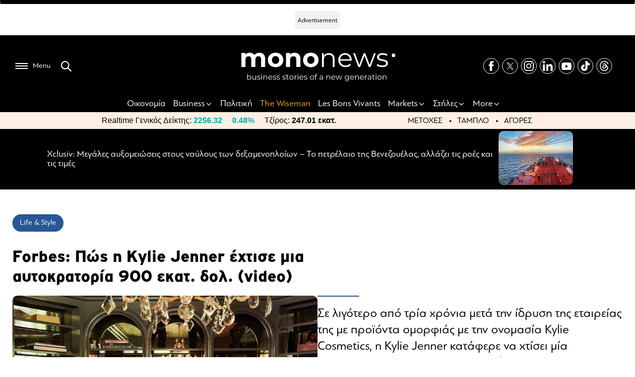

--- FILE ---
content_type: text/html; charset=UTF-8
request_url: https://www.mononews.gr/business/forbes-pos-i-kylie-jenner-echtise-mia-aftokratoria-900-ekat-dol-video
body_size: 37864
content:

<!DOCTYPE html>
<html lang="el">
    <head>
        <meta charset="UTF-8">
        <meta http-equiv="X-UA-Compatible" content="IE=edge,chrome=1" />
        <meta name="viewport" content="width=device-width, initial-scale=1, minimum-scale=1, maximum-scale=1" />
                
<link rel="shortcut icon" sizes="16x16 24x24 32x32 48x48 64x64" href="https://www.mononews.gr/wp-content/themes/mononews2025/img/favicon/new/favicon.ico">
<!-- Mobile (Android, iOS & others) -->
<link rel="apple-touch-icon" sizes="57x57" href="https://www.mononews.gr/wp-content/themes/mononews2025/img/favicon/new/apple-icon-57x57.png">
<link rel="apple-touch-icon" sizes="60x60" href="https://www.mononews.gr/wp-content/themes/mononews2025/img/favicon/new/apple-icon-60x60.png">
<link rel="apple-touch-icon" sizes="72x72" href="https://www.mononews.gr/wp-content/themes/mononews2025/img/favicon/new/apple-icon-72x72.png">
<link rel="apple-touch-icon" sizes="76x76" href="https://www.mononews.gr/wp-content/themes/mononews2025/img/favicon/new/apple-icon-76x76.png">
<link rel="apple-touch-icon" sizes="114x114" href="https://www.mononews.gr/wp-content/themes/mononews2025/img/favicon/new/apple-icon-114x114.png">
<link rel="apple-touch-icon" sizes="120x120" href="https://www.mononews.gr/wp-content/themes/mononews2025/img/favicon/new/apple-icon-120x120.png">
<link rel="apple-touch-icon" sizes="144x144" href="https://www.mononews.gr/wp-content/themes/mononews2025/img/favicon/new/apple-icon-144x144.png">
<link rel="apple-touch-icon" sizes="152x152" href="https://www.mononews.gr/wp-content/themes/mononews2025/img/favicon/new/apple-icon-152x152.png">
<link rel="apple-touch-icon" sizes="180x180" href="https://www.mononews.gr/wp-content/themes/mononews2025/img/favicon/new/apple-icon-180x180.png">
<link rel="icon" type="image/png" sizes="192x192"  href="https://www.mononews.gr/wp-content/themes/mononews2025/img/favicon/new/android-icon-192x192.png">
<link rel="icon" type="image/png" sizes="32x32" href="https://www.mononews.gr/wp-content/themes/mononews2025/img/favicon/new/favicon-32x32.png">
<link rel="icon" type="image/png" sizes="96x96" href="https://www.mononews.gr/wp-content/themes/mononews2025/img/favicon/new/favicon-96x96.png">
<link rel="icon" type="image/png" sizes="16x16" href="https://www.mononews.gr/wp-content/themes/mononews2025/img/favicon/new/favicon-16x16.png">
<link rel="manifest" href="https://www.mononews.gr/wp-content/themes/mononews2025/img/favicon/new/manifest.json">
<link rel="manifest" href="https://www.mononews.gr/wp-content/themes/mononews2025/img/favicon/new/site.webmanifest">
<!-- Windows 8 Tiles -->
<meta name="msapplication-TileColor" content="#ffffff">
<meta name="msapplication-TileImage" content="https://www.mononews.gr/wp-content/themes/mononews2025/img/favicon/new/ms-icon-144x144.png">
<meta name="theme-color" content="#ffffff">
        <meta name='robots' content='index, follow, max-image-preview:large, max-snippet:-1, max-video-preview:-1' />
	<style>img:is([sizes="auto" i], [sizes^="auto," i]) { contain-intrinsic-size: 3000px 1500px }</style>
	
	<!-- This site is optimized with the Yoast SEO plugin v24.2 - https://yoast.com/wordpress/plugins/seo/ -->
	<title>Forbes: Πώς η Kylie Jenner έχτισε μια αυτοκρατορία 900 εκατ. δολ. (video) - Mononews.gr</title>
	<meta name="description" content="Σε λιγότερο από τρία χρόνια μετά την ίδρυση της εταιρείας της με προϊόντα ομορφιάς με την ονομασία Kylie Cosmetics, η Kylie Jenner" />
	<link rel="canonical" href="https://www.mononews.gr/life-style/forbes-pos-i-kylie-jenner-echtise-mia-aftokratoria-900-ekat-dol-video" />
	<meta property="og:locale" content="el_GR" />
	<meta property="og:type" content="article" />
	<meta property="og:title" content="Forbes: Πώς η Kylie Jenner έχτισε μια αυτοκρατορία 900 εκατ. δολ. (video) - Mononews.gr" />
	<meta property="og:url" content="https://www.mononews.gr/life-style/forbes-pos-i-kylie-jenner-echtise-mia-aftokratoria-900-ekat-dol-video" />
	<meta property="og:site_name" content="Αποκαλυπτικό ρεπορτάζ, αρθρογραφία και άμεση ενημέρωση, με όλα τα τελευταία νέα και ειδήσεις για την Οικονομία, τις Επιχειρήσεις, το Χρηματιστήριο, το Bitcoin, τις πολιτικές εξελίξεις και τον πολιτισμό" />
	<meta property="article:publisher" content="https://www.facebook.com/mononewsgr/" />
	<meta property="article:published_time" content="2018-07-11T14:35:37+00:00" />
	<meta property="article:modified_time" content="2018-07-11T22:35:12+00:00" />
	<meta property="og:image" content="https://www.mononews.gr/wp-content/uploads/2018/07/kylie-jenner-forbes-2.jpg" />
	<meta property="og:image:width" content="960" />
	<meta property="og:image:height" content="640" />
	<meta property="og:image:type" content="image/jpeg" />
	<meta name="author" content="Νίκη Καξερή" />
	<meta name="twitter:card" content="summary_large_image" />
	<meta name="twitter:creator" content="@mononewsgr" />
	<meta name="twitter:site" content="@mononewsgr" />
	<meta name="twitter:label1" content="Συντάχθηκε από" />
	<meta name="twitter:data1" content="Νίκη Καξερή" />
	<script type="application/ld+json" class="yoast-schema-graph">{"@context":"https://schema.org","@graph":[{"@type":"Article","@id":"https://www.mononews.gr/life-style/forbes-pos-i-kylie-jenner-echtise-mia-aftokratoria-900-ekat-dol-video#article","isPartOf":{"@id":"https://www.mononews.gr/life-style/forbes-pos-i-kylie-jenner-echtise-mia-aftokratoria-900-ekat-dol-video"},"author":{"name":"Νίκη Καξερή","@id":"https://www.mononews.gr/#/schema/person/53ef187317175f583893cb1bc0d7a8cd"},"headline":"Forbes: Πώς η Kylie Jenner έχτισε μια αυτοκρατορία 900 εκατ. δολ. (video)","datePublished":"2018-07-11T14:35:37+00:00","dateModified":"2018-07-11T22:35:12+00:00","mainEntityOfPage":{"@id":"https://www.mononews.gr/life-style/forbes-pos-i-kylie-jenner-echtise-mia-aftokratoria-900-ekat-dol-video"},"wordCount":81,"commentCount":0,"publisher":{"@id":"https://www.mononews.gr/#organization"},"image":{"@id":"https://www.mononews.gr/life-style/forbes-pos-i-kylie-jenner-echtise-mia-aftokratoria-900-ekat-dol-video#primaryimage"},"thumbnailUrl":"https://www.mononews.gr/wp-content/uploads/2018/07/kylie-jenner-forbes-2.jpg","keywords":["Forbes","Kim Kardashian","Kylie Cosmetics","kylie jenner","Αμερική","δισεκατομμυριούχος","ΗΠΑ","Κris Jenner","Κάιλι Τζένερ","καλλυντικά","Καρντάσιαν","Κρις Τζένερ","Τζενερ"],"articleSection":["Business","Gossip","Life &amp; Style","Δημοφιλή στο Internet","Ροή Ειδήσεων"],"inLanguage":"el","potentialAction":[{"@type":"CommentAction","name":"Comment","target":["https://www.mononews.gr/life-style/forbes-pos-i-kylie-jenner-echtise-mia-aftokratoria-900-ekat-dol-video#respond"]}]},{"@type":"WebPage","@id":"https://www.mononews.gr/life-style/forbes-pos-i-kylie-jenner-echtise-mia-aftokratoria-900-ekat-dol-video","url":"https://www.mononews.gr/life-style/forbes-pos-i-kylie-jenner-echtise-mia-aftokratoria-900-ekat-dol-video","name":"Forbes: Πώς η Kylie Jenner έχτισε μια αυτοκρατορία 900 εκατ. δολ. (video) - Mononews.gr","isPartOf":{"@id":"https://www.mononews.gr/#website"},"primaryImageOfPage":{"@id":"https://www.mononews.gr/life-style/forbes-pos-i-kylie-jenner-echtise-mia-aftokratoria-900-ekat-dol-video#primaryimage"},"image":{"@id":"https://www.mononews.gr/life-style/forbes-pos-i-kylie-jenner-echtise-mia-aftokratoria-900-ekat-dol-video#primaryimage"},"thumbnailUrl":"https://www.mononews.gr/wp-content/uploads/2018/07/kylie-jenner-forbes-2.jpg","datePublished":"2018-07-11T14:35:37+00:00","dateModified":"2018-07-11T22:35:12+00:00","description":"Σε λιγότερο από τρία χρόνια μετά την ίδρυση της εταιρείας της με προϊόντα ομορφιάς με την ονομασία Kylie Cosmetics, η Kylie Jenner","breadcrumb":{"@id":"https://www.mononews.gr/life-style/forbes-pos-i-kylie-jenner-echtise-mia-aftokratoria-900-ekat-dol-video#breadcrumb"},"inLanguage":"el","potentialAction":[{"@type":"ReadAction","target":["https://www.mononews.gr/life-style/forbes-pos-i-kylie-jenner-echtise-mia-aftokratoria-900-ekat-dol-video"]}]},{"@type":"ImageObject","inLanguage":"el","@id":"https://www.mononews.gr/life-style/forbes-pos-i-kylie-jenner-echtise-mia-aftokratoria-900-ekat-dol-video#primaryimage","url":"https://www.mononews.gr/wp-content/uploads/2018/07/kylie-jenner-forbes-2.jpg","contentUrl":"https://www.mononews.gr/wp-content/uploads/2018/07/kylie-jenner-forbes-2.jpg","width":960,"height":640,"caption":"Η Kylie Jenner στο γραφείο της μητέρας και μάνατζέρ της, Kris Jenner"},{"@type":"BreadcrumbList","@id":"https://www.mononews.gr/life-style/forbes-pos-i-kylie-jenner-echtise-mia-aftokratoria-900-ekat-dol-video#breadcrumb","itemListElement":[{"@type":"ListItem","position":1,"name":"Home","item":"https://www.mononews.gr/"},{"@type":"ListItem","position":2,"name":"Forbes: Πώς η Kylie Jenner έχτισε μια αυτοκρατορία 900 εκατ. δολ. (video)"}]},{"@type":"WebSite","@id":"https://www.mononews.gr/#website","url":"https://www.mononews.gr/","name":"Αποκαλυπτικό ρεπορτάζ, αρθρογραφία και άμεση ενημέρωση, με όλα τα τελευταία νέα και ειδήσεις για την Οικονομία, τις Επιχειρήσεις, το Χρηματιστήριο, το Bitcoin, τις πολιτικές εξελίξεις και τον πολιτισμό","description":"Νέα και ειδήσεις για τις Επιχειρήσεις, το Χρηματιστήριο, το Bitcoin, την Οικονομία, πολιτικές εξελίξεις και την τρέχουσα επικαιρότητα","publisher":{"@id":"https://www.mononews.gr/#organization"},"potentialAction":[{"@type":"SearchAction","target":{"@type":"EntryPoint","urlTemplate":"https://www.mononews.gr/?s={search_term_string}"},"query-input":{"@type":"PropertyValueSpecification","valueRequired":true,"valueName":"search_term_string"}}],"inLanguage":"el"},{"@type":"Organization","@id":"https://www.mononews.gr/#organization","name":"mononews","url":"https://www.mononews.gr/","logo":{"@type":"ImageObject","inLanguage":"el","@id":"https://www.mononews.gr/#/schema/logo/image/","url":"https://www.mononews.gr/wp-content/uploads/2018/10/logo_header_retina_newc.png","contentUrl":"https://www.mononews.gr/wp-content/uploads/2018/10/logo_header_retina_newc.png","width":900,"height":226,"caption":"mononews"},"image":{"@id":"https://www.mononews.gr/#/schema/logo/image/"},"sameAs":["https://www.facebook.com/mononewsgr/","https://x.com/mononewsgr","https://www.instagram.com/mononews.gr/","https://www.linkedin.com/company/mononews.gr/"]},{"@type":"Person","@id":"https://www.mononews.gr/#/schema/person/53ef187317175f583893cb1bc0d7a8cd","name":"Νίκη Καξερή","image":{"@type":"ImageObject","inLanguage":"el","@id":"https://www.mononews.gr/#/schema/person/image/","url":"https://secure.gravatar.com/avatar/5948144aba19bfa2988f7be41fa6f0139bcb013490a094ad548c417d5924c9af?s=96&d=mm&r=g","contentUrl":"https://secure.gravatar.com/avatar/5948144aba19bfa2988f7be41fa6f0139bcb013490a094ad548c417d5924c9af?s=96&d=mm&r=g","caption":"Νίκη Καξερή"},"url":"https://www.mononews.gr/author/nkaxeri"}]}</script>
	<!-- / Yoast SEO plugin. -->


<link rel='dns-prefetch' href='//www.mononews.gr' />


<meta property="og:description" content="Σε λιγότερο από τρία χρόνια μετά την ίδρυση της εταιρείας της με προϊόντα ομορφιάς με την ονομασία Kylie Cosmetics, η Kylie Jenner κατάφερε να χτίσει μία αυτοκρατορία 900 εκατομμυρίων δολαρίων. Το μικρότερο μέλος της περιβόητης οικογένειας Kardashian-Jenner, που «κλείνει» τα 21 της χρόνια σε ένα μήνα, κοσμεί το εξώφυλλο του αμερικανικού περιοδικού Forbes για το μήνα Αύγουστο και αποτελεί μία από τις 60 αυτοδημιούργητες και πλουσιότερες γυναίκες των ΗΠΑ.
Όπως η μεγαλύτερη ετεροθαλής αδελφή της, Kim Kardashian εκμεταλλεύτηκε τα πλούσια σωματικά προσόντα της και έγινε διάσημη για τα οπίσθιά της, έτσι και η Kylie έστρεψε τον ντόρο που έγινε για τα μεγάλα χείλη της -τα οποία απέκτησε εν μία νυκτί- προς όφελός της.
Από τα πρώτα προϊόντα που κυκλοφόρησε η Kylie Cosmetics ήταν τα Kylie lip kit, τα οποία περιλαμβάνουν ένα lip liner και ένα κραγιόν και πωλούνται για 29 δολάρια. Από το 2016 μέχρι σήμερα η Kylie έχει πουλήσει προϊόντα αξίας 330 εκατομμυρίων. Σύμφωνα με το Forbes, η αξία της εταιρείας εκτιμάται στα 800 εκατ. δολάρια, ενώ της ανήκει το 100%.


[caption id="attachment_331807" align="aligncenter" width="1034"] Kylie Jenner[/caption]
Λαμβάνοντας υπόψιν τις διαφημιστικές καμπάνιες, που έχει συμμετάσχει για την Puma και την PacSun, η περιουσία της Jenner εκτιμάται στα 900 εκατ. δολάρια. Συγκριτικά με την Kim Kardashian, η Kylie αξίζει 550 εκατ. περισσότερα, καθώς η 37χρονη ριάλιτι σταρ υπολογίζεται στα 350 εκατομμύρια.
Όλα τα παραπάνω φέρνουν την Kylie Jenner στην 4η θέση της λίστας με τις πιο νεαρές γυναίκες, που τα έχουν καταφέρει μόνες τους στις ΗΠΑ.
Μάλιστα, σε ένα χρόνο υπολογίζεται ότι θα γίνει το πιο νεαρό άτομο στον κόσμο που έγινε δισεκατομμυριούχος. Το ρεκόρ κατέχει ο ιδρυτής του Facebook, Mark Zuckerberg, ο οποίος έγινε δισεκατομμυριούχος σε ηλικία 23 ετών.


[caption id="attachment_331790" align="aligncenter" width="960"] Η Kylie Jenner στο εξώφυλλο του Forbes για το τεύχος Αυγούστου[/caption]
Δείτε τα βίντεο:
https://www.youtube.com/watch?v=pCv7jY-5STE

https://www.youtube.com/watch?v=TWjBdMinPBc


ΔΙΑΒΑΣΤΕ ΑΚΟΜΗ: Η Kylie Jenner αποκαλύπτει στην Vogue τα μυστικά της για το τέλειο μακιγιάζ (video)
ΔΕΙΤΕ ΕΠΙΣΗΣ: Τα τρυφερά video που ανέβασε η Kylie Jenner με την κόρη της
ΜΗ ΧΑΣΕΤΕ: Η Kylie Jenner αφαίρεσε τα fillers από τα χείλη της! (pics)"/>


<script type="text/javascript">
/* <![CDATA[ */
window._wpemojiSettings = {"baseUrl":"https:\/\/s.w.org\/images\/core\/emoji\/16.0.1\/72x72\/","ext":".png","svgUrl":"https:\/\/s.w.org\/images\/core\/emoji\/16.0.1\/svg\/","svgExt":".svg","source":{"concatemoji":"https:\/\/www.mononews.gr\/wp-includes\/js\/wp-emoji-release.min.js?ver=6.8.3"}};
/*! This file is auto-generated */
!function(s,n){var o,i,e;function c(e){try{var t={supportTests:e,timestamp:(new Date).valueOf()};sessionStorage.setItem(o,JSON.stringify(t))}catch(e){}}function p(e,t,n){e.clearRect(0,0,e.canvas.width,e.canvas.height),e.fillText(t,0,0);var t=new Uint32Array(e.getImageData(0,0,e.canvas.width,e.canvas.height).data),a=(e.clearRect(0,0,e.canvas.width,e.canvas.height),e.fillText(n,0,0),new Uint32Array(e.getImageData(0,0,e.canvas.width,e.canvas.height).data));return t.every(function(e,t){return e===a[t]})}function u(e,t){e.clearRect(0,0,e.canvas.width,e.canvas.height),e.fillText(t,0,0);for(var n=e.getImageData(16,16,1,1),a=0;a<n.data.length;a++)if(0!==n.data[a])return!1;return!0}function f(e,t,n,a){switch(t){case"flag":return n(e,"\ud83c\udff3\ufe0f\u200d\u26a7\ufe0f","\ud83c\udff3\ufe0f\u200b\u26a7\ufe0f")?!1:!n(e,"\ud83c\udde8\ud83c\uddf6","\ud83c\udde8\u200b\ud83c\uddf6")&&!n(e,"\ud83c\udff4\udb40\udc67\udb40\udc62\udb40\udc65\udb40\udc6e\udb40\udc67\udb40\udc7f","\ud83c\udff4\u200b\udb40\udc67\u200b\udb40\udc62\u200b\udb40\udc65\u200b\udb40\udc6e\u200b\udb40\udc67\u200b\udb40\udc7f");case"emoji":return!a(e,"\ud83e\udedf")}return!1}function g(e,t,n,a){var r="undefined"!=typeof WorkerGlobalScope&&self instanceof WorkerGlobalScope?new OffscreenCanvas(300,150):s.createElement("canvas"),o=r.getContext("2d",{willReadFrequently:!0}),i=(o.textBaseline="top",o.font="600 32px Arial",{});return e.forEach(function(e){i[e]=t(o,e,n,a)}),i}function t(e){var t=s.createElement("script");t.src=e,t.defer=!0,s.head.appendChild(t)}"undefined"!=typeof Promise&&(o="wpEmojiSettingsSupports",i=["flag","emoji"],n.supports={everything:!0,everythingExceptFlag:!0},e=new Promise(function(e){s.addEventListener("DOMContentLoaded",e,{once:!0})}),new Promise(function(t){var n=function(){try{var e=JSON.parse(sessionStorage.getItem(o));if("object"==typeof e&&"number"==typeof e.timestamp&&(new Date).valueOf()<e.timestamp+604800&&"object"==typeof e.supportTests)return e.supportTests}catch(e){}return null}();if(!n){if("undefined"!=typeof Worker&&"undefined"!=typeof OffscreenCanvas&&"undefined"!=typeof URL&&URL.createObjectURL&&"undefined"!=typeof Blob)try{var e="postMessage("+g.toString()+"("+[JSON.stringify(i),f.toString(),p.toString(),u.toString()].join(",")+"));",a=new Blob([e],{type:"text/javascript"}),r=new Worker(URL.createObjectURL(a),{name:"wpTestEmojiSupports"});return void(r.onmessage=function(e){c(n=e.data),r.terminate(),t(n)})}catch(e){}c(n=g(i,f,p,u))}t(n)}).then(function(e){for(var t in e)n.supports[t]=e[t],n.supports.everything=n.supports.everything&&n.supports[t],"flag"!==t&&(n.supports.everythingExceptFlag=n.supports.everythingExceptFlag&&n.supports[t]);n.supports.everythingExceptFlag=n.supports.everythingExceptFlag&&!n.supports.flag,n.DOMReady=!1,n.readyCallback=function(){n.DOMReady=!0}}).then(function(){return e}).then(function(){var e;n.supports.everything||(n.readyCallback(),(e=n.source||{}).concatemoji?t(e.concatemoji):e.wpemoji&&e.twemoji&&(t(e.twemoji),t(e.wpemoji)))}))}((window,document),window._wpemojiSettings);
/* ]]> */
</script>
<style id='wp-emoji-styles-inline-css' type='text/css'>

	img.wp-smiley, img.emoji {
		display: inline !important;
		border: none !important;
		box-shadow: none !important;
		height: 1em !important;
		width: 1em !important;
		margin: 0 0.07em !important;
		vertical-align: -0.1em !important;
		background: none !important;
		padding: 0 !important;
	}
</style>
<link rel='stylesheet' id='liveblog24_live_blogging_tool-cgb-style-css-css' href='https://www.mononews.gr/wp-content/plugins/24liveblog/dist/blocks.style.build.css' type='text/css' media='all' />
<style id='global-styles-inline-css' type='text/css'>
:root{--wp--preset--aspect-ratio--square: 1;--wp--preset--aspect-ratio--4-3: 4/3;--wp--preset--aspect-ratio--3-4: 3/4;--wp--preset--aspect-ratio--3-2: 3/2;--wp--preset--aspect-ratio--2-3: 2/3;--wp--preset--aspect-ratio--16-9: 16/9;--wp--preset--aspect-ratio--9-16: 9/16;--wp--preset--color--black: #000000;--wp--preset--color--cyan-bluish-gray: #abb8c3;--wp--preset--color--white: #ffffff;--wp--preset--color--pale-pink: #f78da7;--wp--preset--color--vivid-red: #cf2e2e;--wp--preset--color--luminous-vivid-orange: #ff6900;--wp--preset--color--luminous-vivid-amber: #fcb900;--wp--preset--color--light-green-cyan: #7bdcb5;--wp--preset--color--vivid-green-cyan: #00d084;--wp--preset--color--pale-cyan-blue: #8ed1fc;--wp--preset--color--vivid-cyan-blue: #0693e3;--wp--preset--color--vivid-purple: #9b51e0;--wp--preset--gradient--vivid-cyan-blue-to-vivid-purple: linear-gradient(135deg,rgba(6,147,227,1) 0%,rgb(155,81,224) 100%);--wp--preset--gradient--light-green-cyan-to-vivid-green-cyan: linear-gradient(135deg,rgb(122,220,180) 0%,rgb(0,208,130) 100%);--wp--preset--gradient--luminous-vivid-amber-to-luminous-vivid-orange: linear-gradient(135deg,rgba(252,185,0,1) 0%,rgba(255,105,0,1) 100%);--wp--preset--gradient--luminous-vivid-orange-to-vivid-red: linear-gradient(135deg,rgba(255,105,0,1) 0%,rgb(207,46,46) 100%);--wp--preset--gradient--very-light-gray-to-cyan-bluish-gray: linear-gradient(135deg,rgb(238,238,238) 0%,rgb(169,184,195) 100%);--wp--preset--gradient--cool-to-warm-spectrum: linear-gradient(135deg,rgb(74,234,220) 0%,rgb(151,120,209) 20%,rgb(207,42,186) 40%,rgb(238,44,130) 60%,rgb(251,105,98) 80%,rgb(254,248,76) 100%);--wp--preset--gradient--blush-light-purple: linear-gradient(135deg,rgb(255,206,236) 0%,rgb(152,150,240) 100%);--wp--preset--gradient--blush-bordeaux: linear-gradient(135deg,rgb(254,205,165) 0%,rgb(254,45,45) 50%,rgb(107,0,62) 100%);--wp--preset--gradient--luminous-dusk: linear-gradient(135deg,rgb(255,203,112) 0%,rgb(199,81,192) 50%,rgb(65,88,208) 100%);--wp--preset--gradient--pale-ocean: linear-gradient(135deg,rgb(255,245,203) 0%,rgb(182,227,212) 50%,rgb(51,167,181) 100%);--wp--preset--gradient--electric-grass: linear-gradient(135deg,rgb(202,248,128) 0%,rgb(113,206,126) 100%);--wp--preset--gradient--midnight: linear-gradient(135deg,rgb(2,3,129) 0%,rgb(40,116,252) 100%);--wp--preset--font-size--small: 13px;--wp--preset--font-size--medium: 20px;--wp--preset--font-size--large: 36px;--wp--preset--font-size--x-large: 42px;--wp--preset--spacing--20: 0.44rem;--wp--preset--spacing--30: 0.67rem;--wp--preset--spacing--40: 1rem;--wp--preset--spacing--50: 1.5rem;--wp--preset--spacing--60: 2.25rem;--wp--preset--spacing--70: 3.38rem;--wp--preset--spacing--80: 5.06rem;--wp--preset--shadow--natural: 6px 6px 9px rgba(0, 0, 0, 0.2);--wp--preset--shadow--deep: 12px 12px 50px rgba(0, 0, 0, 0.4);--wp--preset--shadow--sharp: 6px 6px 0px rgba(0, 0, 0, 0.2);--wp--preset--shadow--outlined: 6px 6px 0px -3px rgba(255, 255, 255, 1), 6px 6px rgba(0, 0, 0, 1);--wp--preset--shadow--crisp: 6px 6px 0px rgba(0, 0, 0, 1);}:where(.is-layout-flex){gap: 0.5em;}:where(.is-layout-grid){gap: 0.5em;}body .is-layout-flex{display: flex;}.is-layout-flex{flex-wrap: wrap;align-items: center;}.is-layout-flex > :is(*, div){margin: 0;}body .is-layout-grid{display: grid;}.is-layout-grid > :is(*, div){margin: 0;}:where(.wp-block-columns.is-layout-flex){gap: 2em;}:where(.wp-block-columns.is-layout-grid){gap: 2em;}:where(.wp-block-post-template.is-layout-flex){gap: 1.25em;}:where(.wp-block-post-template.is-layout-grid){gap: 1.25em;}.has-black-color{color: var(--wp--preset--color--black) !important;}.has-cyan-bluish-gray-color{color: var(--wp--preset--color--cyan-bluish-gray) !important;}.has-white-color{color: var(--wp--preset--color--white) !important;}.has-pale-pink-color{color: var(--wp--preset--color--pale-pink) !important;}.has-vivid-red-color{color: var(--wp--preset--color--vivid-red) !important;}.has-luminous-vivid-orange-color{color: var(--wp--preset--color--luminous-vivid-orange) !important;}.has-luminous-vivid-amber-color{color: var(--wp--preset--color--luminous-vivid-amber) !important;}.has-light-green-cyan-color{color: var(--wp--preset--color--light-green-cyan) !important;}.has-vivid-green-cyan-color{color: var(--wp--preset--color--vivid-green-cyan) !important;}.has-pale-cyan-blue-color{color: var(--wp--preset--color--pale-cyan-blue) !important;}.has-vivid-cyan-blue-color{color: var(--wp--preset--color--vivid-cyan-blue) !important;}.has-vivid-purple-color{color: var(--wp--preset--color--vivid-purple) !important;}.has-black-background-color{background-color: var(--wp--preset--color--black) !important;}.has-cyan-bluish-gray-background-color{background-color: var(--wp--preset--color--cyan-bluish-gray) !important;}.has-white-background-color{background-color: var(--wp--preset--color--white) !important;}.has-pale-pink-background-color{background-color: var(--wp--preset--color--pale-pink) !important;}.has-vivid-red-background-color{background-color: var(--wp--preset--color--vivid-red) !important;}.has-luminous-vivid-orange-background-color{background-color: var(--wp--preset--color--luminous-vivid-orange) !important;}.has-luminous-vivid-amber-background-color{background-color: var(--wp--preset--color--luminous-vivid-amber) !important;}.has-light-green-cyan-background-color{background-color: var(--wp--preset--color--light-green-cyan) !important;}.has-vivid-green-cyan-background-color{background-color: var(--wp--preset--color--vivid-green-cyan) !important;}.has-pale-cyan-blue-background-color{background-color: var(--wp--preset--color--pale-cyan-blue) !important;}.has-vivid-cyan-blue-background-color{background-color: var(--wp--preset--color--vivid-cyan-blue) !important;}.has-vivid-purple-background-color{background-color: var(--wp--preset--color--vivid-purple) !important;}.has-black-border-color{border-color: var(--wp--preset--color--black) !important;}.has-cyan-bluish-gray-border-color{border-color: var(--wp--preset--color--cyan-bluish-gray) !important;}.has-white-border-color{border-color: var(--wp--preset--color--white) !important;}.has-pale-pink-border-color{border-color: var(--wp--preset--color--pale-pink) !important;}.has-vivid-red-border-color{border-color: var(--wp--preset--color--vivid-red) !important;}.has-luminous-vivid-orange-border-color{border-color: var(--wp--preset--color--luminous-vivid-orange) !important;}.has-luminous-vivid-amber-border-color{border-color: var(--wp--preset--color--luminous-vivid-amber) !important;}.has-light-green-cyan-border-color{border-color: var(--wp--preset--color--light-green-cyan) !important;}.has-vivid-green-cyan-border-color{border-color: var(--wp--preset--color--vivid-green-cyan) !important;}.has-pale-cyan-blue-border-color{border-color: var(--wp--preset--color--pale-cyan-blue) !important;}.has-vivid-cyan-blue-border-color{border-color: var(--wp--preset--color--vivid-cyan-blue) !important;}.has-vivid-purple-border-color{border-color: var(--wp--preset--color--vivid-purple) !important;}.has-vivid-cyan-blue-to-vivid-purple-gradient-background{background: var(--wp--preset--gradient--vivid-cyan-blue-to-vivid-purple) !important;}.has-light-green-cyan-to-vivid-green-cyan-gradient-background{background: var(--wp--preset--gradient--light-green-cyan-to-vivid-green-cyan) !important;}.has-luminous-vivid-amber-to-luminous-vivid-orange-gradient-background{background: var(--wp--preset--gradient--luminous-vivid-amber-to-luminous-vivid-orange) !important;}.has-luminous-vivid-orange-to-vivid-red-gradient-background{background: var(--wp--preset--gradient--luminous-vivid-orange-to-vivid-red) !important;}.has-very-light-gray-to-cyan-bluish-gray-gradient-background{background: var(--wp--preset--gradient--very-light-gray-to-cyan-bluish-gray) !important;}.has-cool-to-warm-spectrum-gradient-background{background: var(--wp--preset--gradient--cool-to-warm-spectrum) !important;}.has-blush-light-purple-gradient-background{background: var(--wp--preset--gradient--blush-light-purple) !important;}.has-blush-bordeaux-gradient-background{background: var(--wp--preset--gradient--blush-bordeaux) !important;}.has-luminous-dusk-gradient-background{background: var(--wp--preset--gradient--luminous-dusk) !important;}.has-pale-ocean-gradient-background{background: var(--wp--preset--gradient--pale-ocean) !important;}.has-electric-grass-gradient-background{background: var(--wp--preset--gradient--electric-grass) !important;}.has-midnight-gradient-background{background: var(--wp--preset--gradient--midnight) !important;}.has-small-font-size{font-size: var(--wp--preset--font-size--small) !important;}.has-medium-font-size{font-size: var(--wp--preset--font-size--medium) !important;}.has-large-font-size{font-size: var(--wp--preset--font-size--large) !important;}.has-x-large-font-size{font-size: var(--wp--preset--font-size--x-large) !important;}
:where(.wp-block-post-template.is-layout-flex){gap: 1.25em;}:where(.wp-block-post-template.is-layout-grid){gap: 1.25em;}
:where(.wp-block-columns.is-layout-flex){gap: 2em;}:where(.wp-block-columns.is-layout-grid){gap: 2em;}
:root :where(.wp-block-pullquote){font-size: 1.5em;line-height: 1.6;}
</style>
<link rel='stylesheet' id='ez-toc-css' href='https://www.mononews.gr/wp-content/plugins/easy-table-of-contents/assets/css/screen.min.css?ver=2.0.73' type='text/css' media='all' />
<style id='ez-toc-inline-css' type='text/css'>
div#ez-toc-container .ez-toc-title {font-size: 120%;}div#ez-toc-container .ez-toc-title {font-weight: 500;}div#ez-toc-container ul li {font-size: 95%;}div#ez-toc-container ul li {font-weight: 500;}div#ez-toc-container nav ul ul li {font-size: 90%;}div#ez-toc-container {background: #fff;border: 1px solid #dfdfdf;width: 100%;}div#ez-toc-container p.ez-toc-title , #ez-toc-container .ez_toc_custom_title_icon , #ez-toc-container .ez_toc_custom_toc_icon {color: #0a0a0a;}div#ez-toc-container ul.ez-toc-list a {color: #0a0a0a;}div#ez-toc-container ul.ez-toc-list a:hover {color: #ea3f2e;}div#ez-toc-container ul.ez-toc-list a:visited {color: #0a0a0a;}
.ez-toc-container-direction {direction: ltr;}.ez-toc-counter ul{counter-reset: item ;}.ez-toc-counter nav ul li a::before {content: counters(item, '.', decimal) '. ';display: inline-block;counter-increment: item;flex-grow: 0;flex-shrink: 0;margin-right: .2em; float: left; }.ez-toc-widget-direction {direction: ltr;}.ez-toc-widget-container ul{counter-reset: item ;}.ez-toc-widget-container nav ul li a::before {content: counters(item, '.', decimal) '. ';display: inline-block;counter-increment: item;flex-grow: 0;flex-shrink: 0;margin-right: .2em; float: left; }
</style>
<link rel='stylesheet' id='style-css-css' href='https://www.mononews.gr/wp-content/themes/mononews2025/style/style.css?ver=250825-53506' type='text/css' media='all' />
<link rel='stylesheet' id='rest-css-css' href='https://www.mononews.gr/wp-content/themes/mononews2025/style/rest.css?ver=250205-101531' type='text/css' media='all' />
<link rel='stylesheet' id='responsive-css-css' href='https://www.mononews.gr/wp-content/themes/mononews2025/style/responsive.css?ver=241216-154737' type='text/css' media='all' />
<link rel='stylesheet' id='header-css-css' href='https://www.mononews.gr/wp-content/themes/mononews2025/style/header.css?ver=241106-95924' type='text/css' media='all' />
<link rel='stylesheet' id='vid-css-css' href='https://www.mononews.gr/wp-content/themes/mononews2025/style/vid.css?ver=241107-151904' type='text/css' media='all' />
<link rel='stylesheet' id='swiper-css-css' href='https://www.mononews.gr/wp-content/themes/mononews2025/style/swiper.css?ver=241113-84907' type='text/css' media='all' />
<link rel='stylesheet' id='overrides-css-css' href='https://www.mononews.gr/wp-content/themes/mononews2025/style/overrides.css?ver=250829-94357' type='text/css' media='all' />
<link rel='stylesheet' id='js_composer_custom_css-css' href='//www.mononews.gr/wp-content/uploads/js_composer/custom.css?ver=8.0' type='text/css' media='all' />
<script type="text/javascript" src="https://www.mononews.gr/wp-includes/js/jquery/jquery.min.js?ver=3.7.1" id="jquery-core-js"></script>
<script type="text/javascript" src="https://www.mononews.gr/wp-includes/js/jquery/jquery-migrate.min.js?ver=3.4.1" id="jquery-migrate-js"></script>
<script></script><link rel="https://api.w.org/" href="https://www.mononews.gr/wp-json/" /><link rel="alternate" title="JSON" type="application/json" href="https://www.mononews.gr/wp-json/wp/v2/posts/331784" /><link rel="EditURI" type="application/rsd+xml" title="RSD" href="https://www.mononews.gr/xmlrpc.php?rsd" />
<link rel='shortlink' href='https://www.mononews.gr/?p=331784' />
<link rel="alternate" title="oEmbed (JSON)" type="application/json+oembed" href="https://www.mononews.gr/wp-json/oembed/1.0/embed?url=https%3A%2F%2Fwww.mononews.gr%2Flife-style%2Fforbes-pos-i-kylie-jenner-echtise-mia-aftokratoria-900-ekat-dol-video" />
<link rel="alternate" title="oEmbed (XML)" type="text/xml+oembed" href="https://www.mononews.gr/wp-json/oembed/1.0/embed?url=https%3A%2F%2Fwww.mononews.gr%2Flife-style%2Fforbes-pos-i-kylie-jenner-echtise-mia-aftokratoria-900-ekat-dol-video&#038;format=xml" />
<!-- start Simple Custom CSS and JS -->
<style type="text/css">
#post-1685663 .wpb_single_image.wpb_content_element.vc_align_right.flex.ft-header {
 display: flex;
 gap: 30px;
 justify-content: center;
 align-items: end;
}
#post-1685663 .wpb_single_image.wpb_content_element.vc_align_right.flex.ft-header img{
 max-width: 280px;
 height: auto;
}
.wpb_single_image.wpb_content_element.vc_align_right.flex.ft-header h2 {
 font-weight: 400;
 font-size: 1rem;
 line-height: 1.2;
}
#post-1685663 .wpb_text_column.wpb_content_element p {
 font-size: 22px;
 color: #fff;
}
.post-1685663 .wpb_text_column.wpb_content_element.vc_custom_1730123098078 .wpb_wrapper h2 {
 text-align: center;
 font-size: 1.75rem;
 font-family: Roboto, helvetica neue, Arial, sans-serif;
 line-height: 1.2;
}
.section-afierwma-pageable.some-left .vc_grid-item-mini.vc_clearfix .vc_col-sm-12.vc_gitem-col.vc_gitem-col-align- {
 min-height: 190px;
}
.mono-logo .vc_single_image-img {
 max-width: 280px;
}
#post-1685663 .wpb_column.vc_column_container.vc_col-sm-12.vc_hidden-xs .wpb_single_image figure,
#post-1685663 .wpb_column.vc_column_container.vc_col-sm-12.vc_hidden-xs .wpb_single_image .vc_single_image-wrapper,
#post-1685663 .wpb_column.vc_column_container.vc_col-sm-12.vc_hidden-xs .wpb_single_image .vc_single_image-wrapper img
{
 width: 100%;
}
#post-1685663 .some-left .vc_grid-item:nth-child(2) .vc_gitem-zone, #post-1685663 .some-left .vc_grid-item:nth-child(5) .vc_gitem-zone {
	background-position: center;
}
@media screen and (max-width: 768px) {
#post-1685663 .wpb_single_image.wpb_content_element.vc_align_right.flex.ft-header {
 display: flex;
 gap: 10px;
 align-items: center;
 flex-direction: column;
}
.post-1685663 .wpb_text_column.wpb_content_element.vc_custom_1730123098078 .wpb_wrapper h2 {
 font-size: 18px;
}
}</style>
<!-- end Simple Custom CSS and JS -->
<!-- start Simple Custom CSS and JS -->
<style type="text/css">
.page-template.page-template-blank-slate-template.page-template-blank-slate-template-php.page.page-id-1678748 .vc_custom_1419240516480 {
	background-color: #000 !important;
}
.page-template.page-template-blank-slate-template.page-template-blank-slate-template-php.page.page-id-1678748 .vc_custom_1419240516480 a{
	color: #fff
}
.page-template.page-template-blank-slate-template.page-template-blank-slate-template-php.page.page-id-1678748 {
	overflow-x: hidden;
}

</style>
<!-- end Simple Custom CSS and JS -->
<!-- start Simple Custom CSS and JS -->
<style type="text/css">
.vc_custom_1716212164047 .vc_gitem-zone.vc_gitem-zone-c.vc_custom_1419240516480, .vc_column-inner.vc_custom_1716211034100 .vc_gitem-zone.vc_gitem-zone-c.vc_custom_1419240516480 {
 background-color: transparent !important;
 color: #fff;
}

.vc_btn3.vc_btn3-color-primary.vc_btn3-style-modern.active, .vc_btn3.vc_btn3-color-primary.vc_btn3-style-modern:active, .vc_btn3.vc_btn3-color-primary.vc_btn3-style-modern, .vc_btn3.vc_btn3-color-primary.vc_btn3-style-modern, .vc_btn3.vc_btn3-color-default.vc_btn3-style-modern, .vc_btn3.vc_btn3-color-default.vc_btn3-style-modern:active, .vc_btn3.vc_btn3-color-default.vc_btn3-style-modern:hover {
 color: #f2f2f2;
 border-color: #006da3;
 background-color: #0d4777!important;
}

.white {
	color: #fff;
}</style>
<!-- end Simple Custom CSS and JS -->
<!-- start Simple Custom CSS and JS -->
<style type="text/css">
#live-ekloges-homepage {
 text-align: center !important;
 margin-bottom: 20px;
}
#live-ekloges-homepage iframe#myIframe {
 max-width: 800px;
 height: 900px;
 width: 100%;
}

.live-ekloges-in-article {
 width: 100% !important;
 height: 520px !important;
 max-width: 525px !important;
}


#live-ekloges-in-page-iframe {
 max-width: 100%;
 width: 100%;
 height: 1300px;
}


@media (min-width: 1100px) and (max-width: 1199px) {
 .live-ekloges-in-article { max-width: 310px !important; }
}
@media (min-width: 1025px) and (max-width: 1099px) {
 .live-ekloges-in-article { max-width: 370px !important; }
}
@media (max-width: 1024px) {
 .postid-1320071 .cntTxt p { text-align: center; }
}
.aspect-169 .vc_gitem-zone.vc_gitem-zone-a.vc-gitem-zone-height-mode-auto.vc-gitem-zone-height-mode-auto-1-1.vc_gitem-is-link {
    --aspect-ratio: 16/9;
    aspect-ratio: 16 / 9;
}
@media (max-width: 1020px) {
 #live-ekloges-homepage iframe#myIframe {
 max-width: 680px;
 height: 790px !important;
 }
}
@media (max-width: 759px) {
 #live-ekloges-homepage { padding: 0 20px; }
}
@media (max-width: 759px) {
 #live-ekloges-in-page-iframe { height: 700px !important; }
}
@media (max-width: 590px) {
 #live-ekloges-homepage iframe#myIframe { height: 580px !important; }
}
@media (max-width: 520px) {
 #live-ekloges-homepage iframe#myIframe { height: 540px !important; }
}
@media (max-width: 450px) {
 #live-ekloges-in-page-iframe { height: 600px !important; }
}
@media (max-width: 430px) {
 #live-ekloges-homepage iframe#myIframe { height: 480px !important; }
}
@media (max-width: 470px) {
 .live-ekloges-in-article { height: 410px !important; }
}</style>
<!-- end Simple Custom CSS and JS -->
<!-- start Simple Custom CSS and JS -->
<style type="text/css">
/* Universal */
#first-row-of-posts .vc_grid.vc_row .vc_pageable-slide-wrapper .vc_grid-item.vc_visible-item:hover,
#the-grid-posts-section-1-2 .vc_grid.vc_row .vc_pageable-slide-wrapper .vc_grid-item.vc_visible-item:hover,
#second-row-of-posts .vc_grid.vc_row .vc_pageable-slide-wrapper .vc_grid-item.vc_visible-item:hover,
#third-row-of-posts .vc_grid.vc_row .vc_pageable-slide-wrapper .vc_grid-item.vc_visible-item:hover { z-index: auto; }

#first-row-of-posts {
 margin: 0;
}

#first-row-of-posts-col-1 {
 width: calc(100% - 300px);
 padding-right: 30px;
}

#first-row-of-posts-col-2 {
 width: 300px;
 position: sticky;
 top: 100px;
 margin: 0 auto;
}

#first-row-of-posts .wpb_column>.vc_column-inner {
 padding: 0;
}

#the-grid-posts-section-1-2 .vc_pageable-slide-wrapper {
 display: grid;
 grid-template-columns: 1fr .5fr;
 grid-template-rows: 1fr 1fr;
}

#the-grid-posts-section-1-2 .vc_pageable-slide-wrapper .vc_grid-item:nth-of-type(1),
#the-grid-posts-section-1-2 .vc_pageable-slide-wrapper .vc_grid-item:nth-of-type(2),
#the-grid-posts-section-1-2 .vc_pageable-slide-wrapper .vc_grid-item:nth-of-type(3) {
 width: 100%;
}

#the-grid-posts-section-1-2 .vc_pageable-slide-wrapper .vc_grid-item:nth-of-type(1) {
 grid-row: 1/-1;
 grid-column: 1/2;
}

#the-grid-posts-section-1-2 .vc_pageable-slide-wrapper .vc_grid-item:nth-of-type(2) {
 grid-row: 1/2;
 grid-column: 2/3;
}

#the-grid-posts-section-1-2 .vc_pageable-slide-wrapper .vc_grid-item:nth-of-type(3) {
 grid-row: 2/3;
 grid-column: 2/3;
}

#the-grid-posts-section-1-2 .vc_pageable-slide-wrapper .vc_grid-item .vc_empty_space.p-top-70 {
 padding-top: 70%;
}

#the-grid-posts-section-1-2 .vc_pageable-slide-wrapper .vc_grid-item h2 {
 font: 16px/1.1 PFBeauSansProBold, Helvetica, Arial, sans-serif !important;
 text-decoration: none !important;
 color: #fff !important;
 margin: 0 0 2px 3px !important;
}

#the-grid-posts-section-1-2 .vc_pageable-slide-wrapper .vc_grid-item:nth-of-type h2 a:hover {
 text-decoration: underline !important;
}

#the-grid-posts-section-1-2 .vc_pageable-slide-wrapper .vc_grid-item .vc_gitem-post-data {
 margin-bottom: 0;
}

#the-grid-posts-section-1-2 .vc_empty_space:after {
 content: "";
 background: radial-gradient(transparent, rgba(0, 0, 0, 0.7));
 transition: transform .3s ease-out;
 position: absolute;
 top: 0;
 left: 0;
 bottom: 0;
 right: 0;
 width: 100%;
 height: 100%;
}
#the-grid-posts-section-1-2 .vc_gitem-zone:hover .vc_empty_space:after { transform: scale(1.5); }
#the-grid-posts-section-1-2 .vc_pageable-slide-wrapper .vc_grid-item .vc-gitem-zone-height-mode-auto:before { padding-top: 70%; }
#the-grid-posts-section-1-2 .vc_pageable-slide-wrapper .vc_grid-item:nth-of-type(1) .vc-gitem-zone-height-mode-auto:before { padding-top: 71%; }

#all-news-bons-vivants a {
  background-color: #fff;
 background-image: none;
 border: 1px solid #000;
 padding-right: 40px;
}
#all-news-bons-vivants a i {
 right: 15px;
 top: 48%;
}
#all-news-bons-vivants a:hover {
 background-color: #000;
 color: #fff;
}



@media (max-width: 1199px) {
 #the-grid-posts-section-1-2 .vc_pageable-slide-wrapper {
 display: grid;
 grid-template-columns: 1fr 1fr;
 grid-template-rows: 1fr auto;
 }
 #the-grid-posts-section-1-2 .vc_pageable-slide-wrapper .vc_grid-item:nth-of-type(1) {
 grid-row: 1/2;
 grid-column: 1/-1;
 }
 #the-grid-posts-section-1-2 .vc_pageable-slide-wrapper .vc_grid-item:nth-of-type(2) {
 grid-row: 2/3;
 grid-column: 1/2;
 }
 #the-grid-posts-section-1-2 .vc_pageable-slide-wrapper .vc_grid-item:nth-of-type(3) {
 grid-row: 2/3;
 grid-column: 2/3;
 }
}
@media (max-width: 991px) {
 #first-row-of-posts-col-1 {
 width: 100%;
 padding-right: 0;
 }
}
@media (max-width: 991px) {
 #the-grid-posts-section-1-2 .vc_pageable-slide-wrapper { grid-template-rows: 1fr 1fr 1fr; }
 #the-grid-posts-section-1-2 .vc_pageable-slide-wrapper .vc_grid-item:nth-of-type(2),
 #the-grid-posts-section-1-2 .vc_pageable-slide-wrapper .vc_grid-item:nth-of-type(3) { grid-column: 1/-1; }
 #the-grid-posts-section-1-2 .vc_pageable-slide-wrapper .vc_grid-item:nth-of-type(3) { grid-row: 3/4; }
 #the-grid-posts-section-1-2 .vc_pageable-slide-wrapper .vc_grid-item h2 { font-size: 18px !important; margin: 0 0 2px 3px !important; }
}

@media (min-width: 992px) {
 #the-grid-posts-section-1-2 .vc_pageable-slide-wrapper .vc_grid-item:nth-of-type(1) h2 {
 font-size: 24px !important;
 margin: 0 0 12px 13px !important;
 }
}



/* Framed Big One */
#the-grid-posts-section-1 .vc-gitem-zone-height-mode-auto:before { padding-top: 0%; }
#the-grid-posts-section-1 .vc_gitem-row-position-bottom { position: relative; }
#the-grid-posts-section-1 .vc_grid-item-mini {
 padding: 32px 0;
 border: 8px solid #000;
}
#the-grid-posts-section-1 .wpb_text_column.wpb_content_element { margin-bottom: 35px !important; }
#the-grid-posts-section-1 .vc_custom_heading {
 margin: 40px auto 0;
 width: 65%;
}
#the-grid-posts-section-1 .vc_custom_heading h2 a,
#the-grid-posts-section-1 .wpb_text_column { color: #000 !important; }
#the-grid-posts-section-1 .vc_custom_heading h2 a:hover {
 text-decoration: underline;
 color: #000 !important;
 opacity: 1;
}


@media (max-width: 991px) {
 #the-grid-posts-section-1 h2 { font-size: 28px; }
}
@media (max-width: 767px) {
 #the-grid-posts-section-1 .vc_custom_heading { width: 90%; }
 #the-grid-posts-section-1 h2 { font-size: 18px; }
}




/* Posts Grid x6 */
#second-row-of-posts .vc_pageable-slide-wrapper {
 display: flex;
 flex-direction: row;
 flex-wrap: wrap;
}
#second-row-of-posts .vc_pageable-slide-wrapper .vc_grid-item { margin-bottom: 20px; }
#second-row-of-posts .vc-gitem-zone-height-mode-auto:before { padding: 0; }
#second-row-of-posts .vc_gitem-row-position-bottom { position: relative; }
#second-row-of-posts .vc_gitem-post-data-source-post_categories {
 display: block !important;
 font: 14px PFBeauSansPro, Helvetica, Arial, sans-serif;
 text-transform: capitalize;
 text-align: left !important;
 margin-bottom: 5px;
}
#second-row-of-posts .vc_gitem-post-data-source-post_categories > .vc_gitem-post-category-name:hover { background: transparent; }
#second-row-of-posts .vc_gitem-post-data-source-post_categories > .vc_gitem-post-category-name:not(:nth-of-type(1)) { display: none !important; }
#second-row-of-posts .vc_custom_heading { margin-bottom: 0; }
#second-row-of-posts .vc_custom_heading h2 {
 font: 18px/1.1 PFBeauSansProBold, Helvetica, Arial, sans-serif;
 text-decoration: none;
}
#second-row-of-posts .vc_gitem-post-data-source-post_categories > .vc_gitem-post-category-name a,
#second-row-of-posts .vc_custom_heading h2 a { color: #000 !important; }
#second-row-of-posts .vc_gitem-post-data-source-post_categories > .vc_gitem-post-category-name a:hover,
#second-row-of-posts .vc_custom_heading h2 a:hover {
 text-decoration: underline;
 color: #000 !important;
 opacity: 1;
}
/* #second-row-of-posts .vc_pageable-slide-wrapper .vc_grid-item:after {
 content: "";
 width: calc(100% - 30px);
 position: absolute;
 bottom: 0;
 left: 10px;
 border-bottom: 1px dotted #000;
} */



@media (max-width: 767px) {
 #second-row-of-posts .vc_grid-container { margin-bottom: 0px; }
 #second-row-of-posts #second-row-of-posts-column > .vc_column-inner {
 padding-left: 10px !important;
 padding-right: 10px !important;
 }
 #second-row-of-posts .wpb_single_image { text-align: left; }
}


/* Posts Grid List */
#third-row-of-posts .vc-gitem-zone-height-mode-auto:before { padding: 0; }
#third-row-of-posts .vc_grid-item { margin-bottom: 4px; }
#third-row-of-posts .vc_grid-item .vc_grid-item-mini { border-bottom: 1px solid #ddd; }
#third-row-of-posts .vc_gitem-row-position-middle {
 position: relative;
 inset: 0;
 transform: none;
}
#third-row-of-posts .vc_gitem-post-data-source-post_author,
#third-row-of-posts .vc_gitem-post-data-source-post_date {
 display: inline-block !important;
 font: 12px PFBeauSansPro, Helvetica, Arial, sans-serif;
 text-transform: capitalize;
 text-align: left !important;
 margin-bottom: 5px;
}
#second-row-of-posts .vc_gitem-post-data-source-post_categories > .vc_gitem-post-category-name:hover { background: transparent; }
#second-row-of-posts .vc_gitem-post-data-source-post_categories > .vc_gitem-post-category-name:not(:nth-of-type(1)) { display: none !important; }
#second-row-of-posts .vc_custom_heading { margin-bottom: 0; }
#third-row-of-posts .vc_custom_heading h2 {
 font: 28px/1.1 PFBeauSansProBold, Helvetica, Arial, sans-serif;
 text-decoration: none;
}
#third-row-of-posts .vc_gitem-post-data-source-post_author a,
#third-row-of-posts .vc_gitem-post-data-source-post_date,
#third-row-of-posts .vc_custom_heading h2 a { color: #000 !important; }
#third-row-of-posts .vc_gitem-post-data-source-post_author a:hover,
#third-row-of-posts .vc_custom_heading h2 a:hover {
 text-decoration: underline;
 color: #000 !important;
 opacity: 1;
}
#third-row-of-posts .vc_gitem-post-data-source-post_date div:before {
 content: " | ";
 margin-left: 4px;
 margin-right: 2px;
}


@media (max-width: 991px) {
 #third-row-of-posts .vc_custom_heading h2 { font-size: 22px; }
 #third-row-of-posts .vc_custom_heading { margin-bottom: 5px; }
}
@media (max-width: 767px) {
 #third-row-of-posts .third-row-of-posts-left-col { display: none !important; }
 #third-row-of-posts .vc_custom_heading h2 { font-size: 18px; }
 #third-row-of-posts .vc_gitem-post-data-source-post_author,
 #third-row-of-posts .vc_gitem-post-data-source-post_date { font-size: 11px; }
 #third-row-of-posts #third-row-of-posts-column > .vc_column-inner {
 padding-left: 10px !important;
 padding-right: 10px !important;
 }
 #third-row-of-posts .vc_grid-item {
 padding-bottom: 4px;
 margin-bottom: 0;
 }
}




/* General Queries */
@media (max-width: 650px) {
 #the-grid-posts-section-1-2 .vc_pageable-slide-wrapper,
 #the-grid-posts-section-1 .vc_pageable-slide-wrapper { margin-right: -10px; }
 #the-grid-posts-section-1-2 .vc_grid-item,
 #the-grid-posts-section-1 .vc_grid-item {
 padding-right: 10px;
 padding-bottom: 10px;
 }

}</style>
<!-- end Simple Custom CSS and JS -->
<!-- start Simple Custom CSS and JS -->
<style type="text/css">
.post-template-single-basic_opinion_three h2, .post-template-single-basic_opinion_three h3,
.post-template-single-basic_opinion_three h4, .post-template-single-basic_opinion_three h5,
.post-template-single-basic_opinion_three h6, .post-template-single-basic_opinion_three ul,
.post-template-single-basic_opinion_three #ez-toc-container {
 max-width: 800px;
 margin-left: auto !important;
 margin-right: auto !important;
}

.post-template-single-basic_opinion_two h2, .post-template-single-basic_opinion_two h3,
.post-template-single-basic_opinion_two h4, .post-template-single-basic_opinion_two h5,
.post-template-single-basic_opinion_two h6, .post-template-single-basic_opinion_two ul,
.post-template-single-basic_opinion_two #ez-toc-container {
 max-width: 740px;
 margin-left: auto !important;
 margin-right: auto !important;
}</style>
<!-- end Simple Custom CSS and JS -->
<!-- start Simple Custom CSS and JS -->
<style type="text/css">
/* div#ez-toc-container { display: none !important; } */
div#ez-toc-container {
  background-color: transparent !important;
  border: none !important;
}
#ez-toc-container li,
#ez-toc-container a { border: none !important; }
#ez-toc-container ul li:before { content: none !important; }

div#ez-toc-container {
  padding-left: 0 !important;
  padding-right: 0 !important;
}

div#ez-toc-container { width: 100%; }

div#ez-toc-container ul.ez-toc-list a:hover { color: #ea3f2e !important; }
p.ez-toc-title { border: none !important; }
span.ez-toc-title { display: none !important; }
a.ez-toc-link { font-family: PFBeauSansProBold; }
a.ez-toc-link:before {
  content: "●" !important;
  color: #ea3f2e;
}

@media (min-width: 1025px) {
  div#ez-toc-container { max-width: 314px; }
}
@media (min-width: 1200px) {
  div#ez-toc-container { max-width: 525px; }
}


@media (max-width: 1023px) {
  div#ez-toc-container { max-width: 100%; }
}</style>
<!-- end Simple Custom CSS and JS -->
<!-- start Simple Custom CSS and JS -->
<style type="text/css">
.metoxes_table th {
 cursor: pointer;
}

th.table_sorted_th {
 background-color: #ededed;
 color: #000;
}

.live_search_metoxes_wrapper {
 margin: 30px 0 30px 0;
}

input#live_search_metoxes {
 width: 100%;
 max-width: 350px;
 border: 0;
 padding: 5px;
 border-bottom: 2px solid #545454;
 border-radius: 0;
}

input#live_search_metoxes:focus-visible {
 border-bottom: 2px solid #005689;
 outline: 0;
}
.sort_icon img {
 display: block;
 width: 15px;
}
.table>thead>tr>th span {
 display: flex;
 justify-content: space-between;
 flex-direction: row;
 font-size: 14px;
}
.single-stock-title-section {
 padding: 30px;
 display: flex;
 flex-direction: column;
 align-items: center;
 text-align: center;
}
.prakseis-section {
 margin-top: 30px;
}</style>
<!-- end Simple Custom CSS and JS -->
<!-- start Simple Custom CSS and JS -->
<style type="text/css">
.body-ginekes-sti-naftilia { margin: 8px 15px; }</style>
<!-- end Simple Custom CSS and JS -->
<!-- start Simple Custom CSS and JS -->
<style type="text/css">
/* Main Page */
.image-in-place .poseidonia-hero-image { max-width: 100%; }
.headerimage_name_text {
    font-family: PFBeauSansPro,-apple-system,BlinkMacSystemFont,segoe ui,Roboto,helvetica neue,Arial,sans-serif,apple color emoji,segoe ui emoji,segoe ui symbol,noto color emoji;
    font-weight: 400;
    color: #fff;
    padding: 30px 0;
}


/* Internal Pages */



@media (min-width: 1601px) {
  .headerimage_name_text {
    font-size: 25px;
    line-height: 34px;
  }
}
@media (min-device-width: 1200px) and (max-device-width: 1600px) {
  .headerimage_name_text {
    font-size: 24px;
    line-height: 33px;
    padding: 10px 0;
  }
}
@media (min-device-width: 481px) and (max-device-width: 767px) {
  .headerimage_name_text {
    font-size: 18px;
    line-height: 22px;
    padding: 10px 0;
  }
}
@media (min-width: 361px) and (max-width: 480px) {
  .headerimage_name_text {
    font-size: 15px;
    line-height: 19px;
    padding: 20px 0 !important;
  }
}


@media (min-width: 768px) {
  #poseidonia-supporters-holder > div:nth-of-type(1),
  #poseidonia-supporters-holder-mainpage > div:nth-of-type(1) {
  flex: 0 0 25%;
  max-width: 21%;
  }
#poseidonia-supporters-holder > div:nth-of-type(2),
  #poseidonia-supporters-holder-mainpage > div:nth-of-type(2) {
  flex: 0 0 25%;
  max-width: 21%;
  }
#poseidonia-supporters-holder > div:nth-of-type(3),
  #poseidonia-supporters-holder-mainpage > div:nth-of-type(3) {
  flex: 0 0 33%;
  max-width: 31%;
  }
#poseidonia-supporters-holder > div:nth-of-type(4),
  #poseidonia-supporters-holder-mainpage > div:nth-of-type(4) {
  flex: 0 0 30%;
  max-width: 27%;
  }
}

@media (min-device-width: 768px) and (max-device-width: 1199px) {
  .headerimage_name_text {
    font-size: 18px;
    line-height: 29px;
    padding: 10px 0;
  }
}


@media (min-width: 281px) and (max-width: 360px) {
  .image-in-place .videocontent { height: inherit; }
  .image-in-place .videocontent2 { position: absolute; height: auto; }
  .image-in-place .videotitle { bottom: 140px; position: initial; }
  .image-in-place .videohr { bottom: 0; position: initial; }
  .image-in-place .videonormal { bottom: 0; position: initial; }
}
</style>
<!-- end Simple Custom CSS and JS -->
<!-- start Simple Custom CSS and JS -->
<style type="text/css">
#billboard {
    background: #fff;
}
.some-left .vc_grid-item:nth-child(2) .vc_gitem-zone, .some-left .vc_grid-item:nth-child(5) .vc_gitem-zone {
 background-position: left;
}
.afi-logo img.vc_single_image-img.attachment-thumbnail {
 max-width: 240px;
}
.img-center .vc_single_image-wrapper.vc_box_border_grey, .img-center .wpb_wrapper.vc_figure {
 width: 100%;
}
.img-center img.vc_single_image-img.attachment-full {
 width: 100%;
 height: 100%;
 object-fit: cover;
}

section.afieromata-main-container {
 background-color: #000;
 margin-bottom: 50px;
}
.section-afieromata-container { position: relative; }
.afieromata-holder {
 display: flex;
 padding: 50px 0;
}
.afieromata-holder .left-holder {
 flex: 0 0 60%;
 width: 60%;
 max-width: 60%;
 display: flex;
 flex-direction: column;
 justify-content: center;
}
.afieromata-holder .left-holder img { width: 100%; }
.afieromata-holder .right-holder {
 flex: 0 0 40%;
 width: 40%;
 max-width: 40%;
 display: flex;
 align-items: center;
}
.afieromata-elements-right-holder { padding-left: 50px; }
.afieromata-title-holder a { text-decoration: none; }
h2.afieromata-title {
 font-size: 24px;
 line-height: 1.2;
 font-family: PFBeauSansProBlack, Helvetica, Arial, sans-serif;
 margin-bottom: 15px;
 position: relative;
}
.afieromata-logo-holder { margin-bottom: 30px; }
.afieromata-text-holder p {
 font: 16px/1.25 PFBeauSansPro, Helvetica, Arial, sans-serif;
 line-height: 25px;
}
.afieromata-supporter {
 display: flex;
 align-items: center;
 justify-content: center;
 gap: 20px;
 margin-top: 30px;
/* display: none !important; */
}
.afieromata-supporter .afieromata-supporter-text {
 color: #fff;
 font: 16px/1.25 PFBeauSansPro, Helvetica, Arial, sans-serif;
 max-width: 30%;
}
.afieromata-supporter img { max-width: 285px; width: 100%; }


@media screen and (min-width: 1280px) and (max-width: 9999em) {
 .section-afieromata-container { width: 1160px; margin: 0 auto; }
}

@media screen and (min-width: 1020px) and (max-width: 1279px) {
 .section-afieromata-container { width: 980px; margin: 0 auto; }
 .afieromata-supporter { flex-direction: column; }
}

@media screen and (min-width: 760px) and (max-width: 1019px) {
 .section-afieromata-container { width: 680px; margin: 0 auto; }
}

@media screen and (max-width: 1019px) {
 .afieromata-holder { flex-direction: column; }
 .afieromata-holder .left-holder,
 .afieromata-holder .right-holder {
 flex: 0 0 100%;
 width: 100%;
 max-width: 100%;
 }
 .right-holder { margin-top: 50px; }
 .afieromata-elements-right-holder { padding-left: 0; }
}

@media screen and (min-width: 0) and (max-width: 759px) {
 .section-afieromata-container {
 /*width: calc(100% - 40px);*/
 width: 100%;
 max-width: 500px;
 margin: 0 auto 20px;
 box-sizing: border-box;
 padding: 0;
 margin-left: auto;
 margin-right: auto;
 }
 .afieromata-supporter { flex-direction: column; }
}

@media screen and (max-width: 530px) {
 .afieromata-holder { padding: 20px; }
 .right-holder { margin-top: 20px; }
 .afieromata-elements-right-holder,
 .afieromata-logo-holder img { max-width: 100%; }
}</style>
<!-- end Simple Custom CSS and JS -->
<!-- start Simple Custom CSS and JS -->
<style type="text/css">
/* URGENT STUFF ONLY HERE */
.fixed-ad-left, .fixed-ad-right { display: none !important; }

/* section.inhome-afieroma-banner {
 display: none !important;
} */

.display-it-none { display: none !important; }

span.menu-ribbon-new {
 position: absolute;
 color: red;
 margin-top: -4px;
 font-size: 12px;
}
body.home .navi-quick-links__item+.navi-quick-links__item { margin-left: 11px; }
body:not(.home) .navi-quick-links__item+.navi-quick-links__item { margin-left: 9px; }



.cntTxt p:first-of-type {
 padding-left: 0 !important;
 border: none !important;
}

.navi-submenu__column {
 min-width:240px !important;
 max-width:240px !important;
}

.single-post.media { display: block !important; }
.archive.category.category-thewiseman,
.single-post.cat-thewiseman { background-color: #F1DECF; }

#navi.navi { transition: box-shadow .6s ease; }
.stuck-header {
 position: sticky !important;
 top: 0;
 box-shadow: 0 0 10px 0px #0000001f;
}

.google-news-banner{
 background-color: #606060;
 padding: 5px;
 width: 100%;
 max-width: 100%;
}
.google-news-banner a {
 display: flex;
 flex-direction: row;
 align-items: center;
}
.google-news-banner a img { width: 60px; }
.google-news-banner a p,
.google-news-banner a span {
 margin-bottom: 0;
 margin-left: 10px;
 color: #fff;
}

#div-gpt-ad-8639077-6 {
 margin-top:75px;
}

.single-post div#skin-out { z-index: 0; }

/* Gunaikes Nautilia */
body.page.page-id-1075174,
body.page.page-id-1108837,
body.page.page-id-1110877 { margin: 8px 15px; }
.gunaikes-sti-nautilia-post-cta-return-to-all a { background-color: #063e7d !important; }



/* Single Posts */
.sharethis-custom-share-buttons {
 display: -webkit-box;
 display: -ms-flexbox;
 display: flex;
 gap: 5px;
 flex-wrap: wrap;
 margin-left: 5px;
}
.sharethis-custom-share-buttons .share-button.facebook-share-button { background-color: rgb(59, 89, 152); }
.sharethis-custom-share-buttons .share-button.twitter-share-button { background-color: rgb(29, 161, 242); }
.sharethis-custom-share-buttons .share-button.linkedin-share-button { background-color: rgb(0, 119, 181); }
.sharethis-custom-share-buttons .share-button.whatsapp-share-button { background-color: rgb(77, 194, 71); }
.sharethis-custom-share-buttons .share-button.email-share-button { background-color: rgb(88, 88, 88); }
.sharethis-custom-share-buttons .share-button.print-share-button { background-color: rgb(115, 138, 141); }
.sharethis-custom-share-buttons .share-button {
 color: #fff;
/* display: inline-block; */
 padding: 5px 5px 3px;
 font-size: 11.4px;
 line-height: 32px;
 cursor: pointer;
 overflow: hidden;
 display: -webkit-box;
 display: -ms-flexbox;
 display: flex;
 -webkit-box-align: center;
 -ms-flex-align: center;
 align-items: center;
 min-height: 32px;
}
.share-button i {
 font-size: 22px;
 padding: 0 5px;
}
.sharethis-custom-share-buttons .share-button span {
 padding: 0 15px 0 0;
 margin: 0 0 0 5px;
}




/* Queries */
@media screen and (min-width: 671px) {
 .navi-bar__logo--title img { transition: all .5s ease !important; }
 .stuck-header .navi-bar__logo--title img {
 max-width: 200px;
 height: auto;
 margin-top: -12px;
 transition: all .5s ease;
 }
}

@media screen and (min-width: 1021px) {
 .hub-main .hub-zone-righty__right-rail {
 top: 100px !important;
 }
}

@media screen and (max-width: 991px) {
 .sharethis-custom-share-buttons { flex-wrap: wrap; }
 .share-button i {
 width: 32px;
 text-align: center;
 }
 .sharethis-custom-share-buttons .share-button span { display: none; }
 .sharethis-custom-share-buttons .share-button { min-height: 42px; }
}
/* Queries */


/* Business Tomorrow */
@media screen and (max-width: 767px) {
 .section-afierwma-pageable .vc_grid.vc_row .vc_pageable-slide-wrapper { margin-right: 0; }
 .section-afierwma-pageable .vc_grid.vc_row .vc_grid-item { padding-right: 0; }
}
.body-business-tomorrow { margin: 8px 15px; }



.inhome-afieroma-banner { margin: 0 auto 40px; }
.inhome-afieroma-banner img { width: 100%; }

@media screen and (min-width: 1280px) and (max-width: 9999em) {
 .inhome-afieroma-banner { width: 1160px; }
}

@media screen and (min-width: 1020px) and (max-width: 1279px) {
 .inhome-afieroma-banner { width: 980px; }
}

@media screen and (min-width: 760px) and (max-width: 1019px) {
 .inhome-afieroma-banner { width: 680px; }
}


@media screen and (min-width: 0) and (max-width: 759px) {
 .inhome-afieroma-banner {
 width: calc(100% - 40px);
 max-width: 500px;
 margin-left: auto;
 margin-right: auto;
 }
}


@media (max-width: 1279px) {
 .menu-item-with-ribbon { margin-right: 15px !important; }
}

/* @media print {
 #navi { position: relative !important; }
 #billboard, #eyeDiv, #main-post .related,
 .navi-markets-bar, .navi-breaking-news,
 .single #secondary { display: none !important; }
} */
.xmas-shadow {box-shadow: 0px -8px 12px 8px #9e6854;}
.xmas-shadow .wpb_column.vc_column_container.vc_col-sm-4 .wpb_column.vc_column_container.vc_col-sm-4 {
    margin-bottom: 15px;
}</style>
<!-- end Simple Custom CSS and JS -->
<!-- start Simple Custom CSS and JS -->
<script src="//cdn.adsquirrel.ai/mononews.gr/chirp.js"></script>

<!-- Google tag (gtag.js) -->
<script async src="https://www.googletagmanager.com/gtag/js?id=G-7YPXXMVV63"></script>
<script>
 window.dataLayer = window.dataLayer || [];
 function gtag(){dataLayer.push(arguments);}
 gtag('js', new Date());

 gtag('config', 'G-7YPXXMVV63');
</script><!-- end Simple Custom CSS and JS -->
<!-- start Simple Custom CSS and JS -->
<script type="text/javascript">
setTimeout(function(){
 console.log("about to initialize OneSignal!"); 
 //window.addEventListener('load', function() {
 window._oneSignalInitOptions.promptOptions = {
 slidedown: {
 prompts: [
 {
 type: "category",
 autoPrompt: true,
 text: {
 
 actionMessage: "Θέλετε να λαμβάνετε ειδοποιήσεις για τα οικονομικά & επιχειρηματικά νέα; ",
 
 acceptButtonText: "ΝΑΙ ΘΕΛΩ",
 
 cancelButtonText: "ΟΧΙ ΤΩΡΑ",
 
 negativeUpdateButton:"Cancel",
 positiveUpdateButton:"Save Preferences",
 updateMessage: "Update your push notification subscription preferences.",
 },
 delay: {
 timeDelay: 20,//seconds to wait for display
 pageViews: 1,//# pageviews for prompt to display
 },
 categories: [
 {
 tag: "epikairotita",
 label: "Επικαιρότητα",
 },
 {
 tag: "the_wiseman",
 label: "The Wiseman",
 },
 ]
 }
 ]
 }
 }
 window.OneSignal = window.OneSignal || [];
 window.OneSignal.push(function() {
 window.OneSignal.init(window._oneSignalInitOptions);
 });
 // });
}, 3000);
</script>
<!-- end Simple Custom CSS and JS -->
<!-- start Simple Custom CSS and JS -->
<script type="text/javascript">
(function( $ ){

    jQuery.fn.sortElements = (function(){
    
        var sort = [].sort;
        
        return function(comparator, getSortable) {
            
            getSortable = getSortable || function(){return this;};
            
            var placements = this.map(function(){
                
                var sortElement = getSortable.call(this),
                    parentNode = sortElement.parentNode,
                    
                    // Since the element itself will change position, we have
                    // to have some way of storing it's original position in
                    // the DOM. The easiest way is to have a 'flag' node:
                    nextSibling = parentNode.insertBefore(
                        document.createTextNode(''),
                        sortElement.nextSibling
                    );
                
                return function() {
                    
                    if (parentNode === this) {
                        throw new Error(
                            "You can't sort elements if any one is a descendant of another."
                        );
                    }
                    
                    // Insert before flag:
                    parentNode.insertBefore(this, nextSibling);
                    // Remove flag:
                    parentNode.removeChild(nextSibling);
                    
                };
                
            });
           
            return sort.call(this, comparator).each(function(i){
                placements[i].call(getSortable.call(this));
            });
            
        };
        
    })();

    $(document).ready(function () {
        console.log('sort table js 4');
        var table = $('.metoxes_table');
    
        $('.metoxes_table th')
            .wrapInner('<span title="sort this column"/>')
            .each(function(){
                
                var th = $(this),
                    thIndex = th.index(),
                    inverse = false;
                
                th.click(function(){

                    $('.metoxes_table th').removeClass('table_sorted_th');
                    th.addClass('table_sorted_th'); 
                  
                  	if(!th.hasClass('up')){
                       th.addClass('up'); 
                     }else{
                        th.removeClass('up'); 
                     }
                    
                    table.find('td').filter(function(){
                        
                        return $(this).index() === thIndex;
                        
                    }).sortElements(function(a, b){
                        
                        return $.text([a]) > $.text([b]) ?
                            inverse ? -1 : 1
                            : inverse ? 1 : -1;
                        
                    }, function(){
                        
                        // parentNode is the element we want to move
                        return this.parentNode; 
                        
                    });
                    
                    inverse = !inverse;
                        
                });
                    
            });
      
        $("#live_search_metoxes").on("keyup", function() {
          var value = $(this).val().toLowerCase();
          $(".metoxes_table tbody tr").filter(function() {
            $(this).toggle($(this).text().toLowerCase().indexOf(value) > -1)
          });
        });
    });
 })( jQuery );</script>
<!-- end Simple Custom CSS and JS -->
<!-- start Simple Custom CSS and JS -->
<script type="text/javascript">
 

jQuery(document).ready(function(){
 jQuery(window).on("scroll", function() {
 if(jQuery(window).scrollTop() > 0) {
 jQuery("#navi.navi").addClass("stuck-header");
 } else {
 jQuery("#navi.navi").removeClass("stuck-header");
 }
 });
});

jQuery(document).ready(function(){
 jQuery('.category-ginekes-sti-naftilia').parent().addClass('body-ginekes-sti-naftilia');
 jQuery('.category-the-business-tomorrow').parent().addClass('body-business-tomorrow');
 //Change external links' rel=noopener to rel=nofollow
 jQuery('a[data-wpel-link="external"]').attr('rel', 'nofollow');
  
  jQuery('#third-row-of-posts .post-grid-4 .vc_grid-item figure img').attr('width', '197');
  jQuery('#third-row-of-posts .post-grid-4 .vc_grid-item figure img').attr('height', '137');
});</script>
<!-- end Simple Custom CSS and JS -->
			<meta property="fb:pages" content="" />
			      <meta name="onesignal" content="wordpress-plugin"/>
            <script>

      window.OneSignalDeferred = window.OneSignalDeferred || [];

      OneSignalDeferred.push(function(OneSignal) {
        var oneSignal_options = {};
        window._oneSignalInitOptions = oneSignal_options;

        oneSignal_options['serviceWorkerParam'] = { scope: '/wp-content/plugins/onesignal-free-web-push-notifications/sdk_files/push/onesignal/' };
oneSignal_options['serviceWorkerPath'] = 'OneSignalSDKWorker.js';

        OneSignal.Notifications.setDefaultUrl("https://www.mononews.gr");

        oneSignal_options['wordpress'] = true;
oneSignal_options['appId'] = 'bdeab657-bdd5-4e57-ba45-195b6efb5b4c';
oneSignal_options['allowLocalhostAsSecureOrigin'] = true;
oneSignal_options['welcomeNotification'] = { };
oneSignal_options['welcomeNotification']['title'] = "";
oneSignal_options['welcomeNotification']['message'] = "Ευχαριστούμε για την εγγραφή σας!";
oneSignal_options['path'] = "https://www.mononews.gr/wp-content/plugins/onesignal-free-web-push-notifications/sdk_files/";
oneSignal_options['safari_web_id'] = "web.onesignal.auto.48c84a0b-cc60-468f-93c1-13b193c27b88";
oneSignal_options['promptOptions'] = { };
oneSignal_options['notifyButton'] = { };
oneSignal_options['notifyButton']['enable'] = true;
oneSignal_options['notifyButton']['position'] = 'bottom-right';
oneSignal_options['notifyButton']['theme'] = 'default';
oneSignal_options['notifyButton']['size'] = 'medium';
oneSignal_options['notifyButton']['displayPredicate'] = function() {
              return !OneSignal.User.PushSubscription.optedIn;
            };
oneSignal_options['notifyButton']['showCredit'] = true;
oneSignal_options['notifyButton']['text'] = {};
oneSignal_options['notifyButton']['text']['tip.state.unsubscribed'] = 'Κάντε εγγραφή για να λαμβάνετε ειδοποιήσεις';
oneSignal_options['notifyButton']['text']['tip.state.subscribed'] = 'Εγγραφήκατε στις ειδοποιήσεις';
oneSignal_options['notifyButton']['text']['tip.state.blocked'] = 'Έχετε μπλοκάρει τις ειδοποιήσεις';
oneSignal_options['notifyButton']['text']['message.action.subscribed'] = 'Ευχαριστοούμε για την εγγραφή σας';
oneSignal_options['notifyButton']['text']['dialog.main.title'] = 'Διαχείριση ειδοποιήσεων ιστοχώρου';
oneSignal_options['notifyButton']['text']['dialog.main.button.subscribe'] = 'ΕΓΓΡΑΦΗ';
oneSignal_options['notifyButton']['text']['dialog.main.button.unsubscribe'] = 'ΔΙΑΓΡΑΦΗ';
oneSignal_options['notifyButton']['text']['dialog.blocked.title'] = 'Απελευθέρωση Ειδοποιήσεων';
oneSignal_options['notifyButton']['text']['dialog.blocked.message'] = 'Ακολουθήστε τις οδηγίες για να δέχεστε ειδοποιήσεις';
oneSignal_options['notifyButton']['colors'] = {};
oneSignal_options['notifyButton']['colors']['circle.background'] = '#368BD6';
oneSignal_options['notifyButton']['offset'] = {};
oneSignal_options['notifyButton']['offset']['bottom'] = '60px';
          /* OneSignal: Using custom SDK initialization. */
                });

      function documentInitOneSignal() {
        var oneSignal_elements = document.getElementsByClassName("OneSignal-prompt");

        var oneSignalLinkClickHandler = function(event) { OneSignal.Notifications.requestPermission(); event.preventDefault(); };        for(var i = 0; i < oneSignal_elements.length; i++)
          oneSignal_elements[i].addEventListener('click', oneSignalLinkClickHandler, false);
      }

      if (document.readyState === 'complete') {
           documentInitOneSignal();
      }
      else {
           window.addEventListener("load", function(event){
               documentInitOneSignal();
          });
      }
    </script>
<meta name="generator" content="Powered by WPBakery Page Builder - drag and drop page builder for WordPress."/>
<noscript><style> .wpb_animate_when_almost_visible { opacity: 1; }</style></noscript>                <script src="//cdn.adsquirrel.ai/mononews.gr/chirp.js"></script>
        <script async id="ebx" src="//applets.ebxcdn.com/ebx.js"></script>
    </head>
    <!--<body page="no-ads" class=" " data-color="#009688">-->
        <body page="no-ads"   data-color="#f5c25d" >
    <hr class="thick">
        <pre style="display:none;">
        array(0) {
}
        
    </pre>
        <div class="header-banner mobile">
        <div class="ad-box">
            <div id="div-gpt-ad-5889836-10"></div>
        </div>
    </div>
            <div class="header-banner">
        <div class="ad-box">
            <div id="div-gpt-ad-5889836-18"></div>
            <div id="div-gpt-ad-2416472-13"></div>
            <div id="div-gpt-ad-9602535-3"></div>
            <div id="div-gpt-ad-9602535-6"></div>
        </div>
    </div>
    <style type="text/css">
    .header-banner.mobile {display: none;}
</style>
                    <style>
.header-banner.mobile {height: 305px;z-index: 1;display: none;}@media screen and (max-width:768px){.header-banner.mobile{display:block}}
.article-ad.mobile-ad{display:none}/*.ad-box{background-color:#ededed;*/width:fit-content;position:sticky;margin:0 auto;top:20px;padding:8px}.ad-box::before{content:"Advertisement";font-family:'Bague Regular',sans-serif;font-size:13px;padding:8px 0 5px;display:block;text-align:left;color:#000;line-height:1}.bottom_sticky_mob{display:none;left:-1000px;position:absolute}/*.ads-wrapper{background-color:#fff}*/.vertical-ad{/*background-color:#f0f0f0;*/width:316px}.ads-wrapper .vertical-ad.def{height:25%;position:relative}.ads-wrapper .square-ad,.ads-wrapper .vertical-ad:first-of-type{height:25%}.ads-wrapper .vertical-ad:nth-of-type(2),.ads-wrapper .vertical-ad:nth-of-type(3){height:30%}.ads-wrapper .square-ad:last-of-type,.ads-wrapper .vertical-ad:last-of-type{height:40%}.special-wrapper .ads-wrapper{background-color:#fdefe3}.header-banner{width:100%;margin:0 auto;padding:1%;border-bottom:3px solid #000}.header-banner.sticky{position:fixed;top:65px;left:0;z-index:10001;background-color:#fff;transition:.5s ease-in}.header-banner.sticky.unsticky{position:relative}@media screen and (max-width:768px){.header-banner{display:none}.article-ad.mobile-ad,.bottom_sticky_mob{display:block}.article-ad:not(.mobile-ad){visibility:hidden;opacity:0;display:none}.bottom_sticky_mob.loaded{position:fixed;bottom:0;transform:translateX(1000px);transition:.5s linear;max-height:250px;height:auto;width:100%;z-index:1000}.bottom_sticky_mob.loaded iframe{margin:0 auto;max-width:970px;position:relative;z-index:1;text-align:center;display:block;transform-origin:top left}.article-ad.mobile-ad{width:316px}}
                
            </style>
            <div id="div-gpt-ad-5889836-17"></div>
                                <header class="mndark">
            <div class="header-wrapper flex centered">
		        <div class="burger-wrapper flex centered">
                    <div class="burger-menu flex">
                    	<span></span>
                    	<span>Menu</span>
                    </div>
		           	<div class="search-wrapper flex centered">
			            <img class="search-icon" src="https://www.mononews.gr/wp-content/themes/mononews2025/assets/icons/search.svg">
                    	<form class="search" action="/" method="GET">
                            <input name="s" type="search" id="search_input" placeholder="Αναζήτηση">
                            <button class="search-btn" type="submit">
                            	<img src="https://www.mononews.gr/wp-content/themes/mononews2025/assets/icons/search.svg">
                            </button>
			                <div class="close-search">
                                <span></span>
                            </div>
                    	</form>
                    </div>            
		        </div>
                <div class="logo-wrapper">
                    <a href="https://www.mononews.gr">
                        <img src="https://www.mononews.gr/wp-content/themes/mononews2025/assets/icons/mononews-logo/mononews_bl.svg">
                    </a>
                </div>
                <div class="social-search-wrapper flex">
                    <div class="social-wrapper flex">
                    <div class="social-icon">
                        <a target="_blank" href="https://www.facebook.com/mononewsgr/">
                            <img src="https://www.mononews.gr/wp-content/themes/mononews2025/assets/icons/facebook.svg">
                        </a>
                    </div>
                    <div class="social-icon">
                        <a target="_blank" href="https://x.com/mononewsgr">
                            <img src="https://www.mononews.gr/wp-content/themes/mononews2025/assets/icons/x.svg">
                        </a>
                    </div>
                    <div class="social-icon">
                        <a target="_blank" href="https://www.instagram.com/mononews.gr/">
                            <img src="https://www.mononews.gr/wp-content/themes/mononews2025/assets/icons/ig.svg">
                        </a>
                    </div>
                    <div class="social-icon">
                        <a target="_blank" href="https://www.linkedin.com/company/mononews.gr">
                            <img src="https://www.mononews.gr/wp-content/themes/mononews2025/assets/icons/linkedin.png">
                        </a>
                    </div>
                    <div class="social-icon">
                        <a target="_blank" href="https://www.youtube.com/@mononewsgr131">
                            <img src="https://www.mononews.gr/wp-content/themes/mononews2025/assets/icons/yt.svg">
                        </a>
                    </div>
                    <div class="social-icon">
                        <a target="_blank" href="https://www.tiktok.com/@mononews.gr">
                            <img src="https://www.mononews.gr/wp-content/themes/mononews2025/assets/icons/tik-tok-b.png">
                        </a>
                    </div>
                    <div class="social-icon">
                        <a target="_blank" href="https://www.threads.net/@mononews.gr">
                            <img src="https://www.mononews.gr/wp-content/themes/mononews2025/assets/icons/threads.png">
                        </a>
                    </div>
                        </div>
                </div>
            </div>
<style type="text/css">
    /* Dropdown hidden by default */
    .desktop-menu-wrapper .dropdown {
      display: none;
      position: absolute;
      top: 100%;
      left: 0;
      background: #000;
      padding: 20px;
      z-index: 1000;
      min-width: 200px;
    }

    .desktop-menu-wrapper .dropdown .column {
      display: flex;
      flex-direction: column;
      margin-right: 30px;
    }

    .desktop-menu-wrapper .menu-wrapper span {
      position: relative;
      display: flex;
      align-items: center;
    }

    .desktop-menu-wrapper .menu-wrapper svg {
        /*display: none;*/
    }

    .desktop-menu-wrapper .dropdown a {
      color: #fff;
      padding: 5px 0;
    }
    /* Show dropdown on hover */
    .desktop-menu-wrapper span:hover > .dropdown {
      display: flex !important;
    }
    .desktop-menu-wrapper.mndark, .mndark {
        background-color: #000;
        color: #fff;
    }
    .mndark .social-icon {
        /*border: 1px solid #fff;*/
        filter: invert(1);
    }
    .mndark.fixed .social-icon, .mndark .header-wrapper.flex.centered.on .social-icon {
        filter: unset;
    }
    .mndark .logo-wrapper img, .mndark .search-wrapper img {
         filter: invert(1);
    }
    .mndark .burger-menu span:first-of-type, 
    .mndark .burger-menu span:first-of-type::before, 
    .mndark .burger-menu span:first-of-type::after {
        content: "";
        border-top: 2px solid #fff;
    }
    .mndark.fixed .burger-menu span:first-of-type, .mndark.fixed .burger-menu span:first-of-type::before, .mndark.fixed .burger-menu span:first-of-type::after {
        content: "";
        border-top: 2px solid #000;
    }
    .desktop-menu-wrapper.mndark.fixed {
        color: #000;
    }

.menu-wrapper span {
    padding-right: 15px;
    font-size: 18px;
    /* font-weight: bold; */
}
</style>
            <div class="desktop-menu-wrapper">
                <div class="menu-wrapper flex">
                    <!--
                    <span><a href="/todaysmono">Ειδήσεις</a></span>-->
                    <span>
                        <a href="/category/oikonomia">Οικονομία</a>
                    </span>
                    <span>
                        <a href="/category/business">Business </a>
                                                <div class="dropdown mega-menu" style="display:none;">
                          <div class="column">
                            <a href="/category/business">Business</a>
                            <a href="/category/trapezes">Τράπεζες</a>
                            <a href="/category/business/shipping">Ναυτιλία</a>
                            <a href="/category/business/energy">Ενέργεια</a>
                            <a href="/category/real-estate">Real Estate</a>
                          </div>
                        </div>
                    <svg xmlns="http://www.w3.org/2000/svg" width="16" height="16" viewBox="0 0 24 24" fill="none" stroke="currentColor" stroke-width="2" stroke-linecap="round" stroke-linejoin="round" class="lucide lucide-chevron-down" data-lov-name="ChevronDown" data-component-line="110" data-component-name="ChevronDown" data-component-content="%7B%7D"><path d="m6 9 6 6 6-6"></path></svg>
                                        </span>
                    <!--
                    <span><a href="/category/trapezes">Τράπεζες </a></span>
                    <span><a href="/category/business/shipping">Ναυτιλία </a></span>
		            <span><a href="/category/law">Law </a></span>-->
                    <span><a href="/category/politics">Πολιτική </a></span>

                    <span><a href="/category/oikonomia/thewiseman" style="color: #efa020;">The Wiseman</a></span>
                    <span><a href="/category/bons-vivants">Les Bons Vivants</a></span>

                    <span>
                        <a href="#">Markets </a>
                                                <div class="dropdown mega-menu" style="display:none;">
                          <div class="column">
                            <a href="/category/agores/metoxes">Μετοχές</a>
                            <a href="/category/agores">Αγορές</a>
                            <a href="/category/agores/traders-book">Trader's book</a>
                            <a href="/category/agores/metoxes">Buy-Hold-Sell</a>
                            <a href="/category/agores/the-value-investor">The Value Investor</a>
                            <a href="/category/cryptocurrencies">Crypto</a>
                            <a href="/chrimatistiriakes-anakinosis">Χρηματιστηριακές Ανακοινώσεις</a>
                          </div>
                        </div>
                    <svg xmlns="http://www.w3.org/2000/svg" width="16" height="16" viewBox="0 0 24 24" fill="none" stroke="currentColor" stroke-width="2" stroke-linecap="round" stroke-linejoin="round" class="lucide lucide-chevron-down" data-lov-name="ChevronDown" data-component-line="110" data-component-name="ChevronDown" data-component-content="%7B%7D"><path d="m6 9 6 6 6-6"></path></svg>
                                        </span>

                    <span>
                        <a href="#">Στήλες </a>
                                                <div class="dropdown mega-menu" style="display:none;">
                          <div class="column">
                            <a href="/category/oikonomia/thewiseman">The Wiseman</a>
                            <a href="/category/politics/room-301">Room 301</a>
                            <a href="/category/my-story">My Story</a>
                            <a href="/category/life-style/media">Media</a>
                            <a href="/category/winners-losers">Winners & Losers</a>
                            <a href="/category/epi-thetika">Επι-θετικά</a>
                            <a href="/category/city-stories/rumours">Rumors</a>
                            <a href="/category/esg-today">ESG Today</a>
                            <a href="/category/politics/columns-the-politic">Άρθρα</a>
                            <a href="/category/agores/interviews">Συνεντεύξεις</a>
                          </div>
                        </div>
                    <svg xmlns="http://www.w3.org/2000/svg" width="16" height="16" viewBox="0 0 24 24" fill="none" stroke="currentColor" stroke-width="2" stroke-linecap="round" stroke-linejoin="round" class="lucide lucide-chevron-down" data-lov-name="ChevronDown" data-component-line="110" data-component-name="ChevronDown" data-component-content="%7B%7D"><path d="m6 9 6 6 6-6"></path></svg>
                                        </span>

                    <!--
                    <span><a href="/category/politismos">Πολιτισμός </a></span>
                    <span><a href="/category/esg-today">ESG Today </a></span>
                    <span><a href="/category/auto">Auto </a></span>-->
                    <!--<span><a href="/category/agores">Αγορές </a></span>-->


                    <span>
                        <a onclick="toggleMenu()" href="#">More </a>
                                                <!--
                        <div class="dropdown mega-menu" style="display:none;">
                          <div class="column">
                            <a href="/category/law">Law </a>
                            <a href="/category/health">Υγεία </a>
                            <a href="/category/bloomberg">Bloomberg</a>
                            <a href="/category/financial-times">Financial Times </a>
                          </div>
                        </div>-->
                    <svg xmlns="http://www.w3.org/2000/svg" width="16" height="16" viewBox="0 0 24 24" fill="none" stroke="currentColor" stroke-width="2" stroke-linecap="round" stroke-linejoin="round" class="lucide lucide-chevron-down" data-lov-name="ChevronDown" data-component-line="110" data-component-name="ChevronDown" data-component-content="%7B%7D"><path d="m6 9 6 6 6-6"></path></svg>
                                        </span>
                </div>
            </div>
        </header>
        <nav class="back-nav">
            <div class="menu-open flex col space" id="menu">
		<div class="search-wrapper flex centered mob-search">
                    	<form class="search" action="/" method="GET">
                            <input name="s" type="search" id="search_input" placeholder="Αναζήτηση">
                            <button class="search-btn" type="submit">
                            	<img src="https://www.mononews.gr/wp-content/themes/mononews2025/assets/icons/search.svg">
                            </button>
                    	</form>
                </div>            
                <div>
                    <div class="lists flex">
                        <ul class="menu-list">
                            <h3><a href="/todaysmono">Ειδήσεις</a></h3>
                            <li class="menu-item"><a href="/category/oikonomia">Οικονομία</a></li>
                            <li class="menu-item"><a href="/category/business">Business</a></li>
                            <li class="menu-item"><a href="/category/trapezes">Τράπεζες</a></li>
                            <li class="menu-item"><a href="/category/business/shipping">Ναυτιλία</a></li>
                            <li class="menu-item"><a href="/category/real-estate">Real Estate</a></li>
			                <li class="menu-item"><a href="/category/business/energy">Ενέργεια</a></li>
                            <li class="menu-item"><a href="/category/politics">Πολιτική</a></li>
                            <li class="menu-item"><a href="/category/politismos">Πολιτισμός</a></li>
                            <li class="menu-item"><a href="/category/society">Κοινωνία</a></li>
                            <li class="menu-item"><a href="/category/law">Law</a></li>
			                <li class="menu-item"><a href="/category/bloomberg">Bloomberg</a></li>
			                <li class="menu-item"><a href="/category/financial-times">Financial Times</a></li>
                        </ul>
                        <ul class="menu-list">
                            <h3>Στήλες</h3>
                            <li class="menu-item"><a href="/category/oikonomia/thewiseman">The Wiseman</a></li>
                            <li class="menu-item"><a href="/category/politics/room-301">Room 301</a></li>
                            <li class="menu-item"><a href="/category/my-story">My Story</a></li>
                            <li class="menu-item"><a href="/category/life-style/media">Media</a></li>
                            <li class="menu-item"><a href="/category/winners-losers">Winners & Losers</a></li>
                            <li class="menu-item"><a href="/category/epi-thetika">Επι-θετικά</a></li>
                            <li class="menu-item"><a href="/category/city-stories/rumours">Rumors</a></li>
                            <li class="menu-item"><a href="/category/esg-today">ESG Today</a></li>
                            <li class="menu-item"><a href="/mononews2030">Mononews2030</a></li>
                            <li class="menu-item"><a href="/category/politics/columns-the-politic">Άρθρα</a></li>
                            <li class="menu-item"><a href="/category/agores/interviews">Συνεντεύξεις</a></li>
                        </ul>
                        <ul class="menu-list">
                            <h3>Life & Arts</h3>
                            <li class="menu-item"><a href="/category/bons-vivants">Les Bons Vivants</a></li>
                            <li class="menu-item"><a href="/category/auto">Auto</a></li>
                            <li class="menu-item"><a href="/category/life-style">Life & Style</a></li>
                            <li class="menu-item"><a href="/category/health">Υγεία</a></li>
                            <li class="menu-item"><a href="/category/city-stories/architecturedesign">Architecture & Design</a></li>
                            <li class="menu-item"><a href="/category/fashion-art">Fashion & Art</a></li>
			                <li class="menu-item"><a href="/category/watches">Watches</a></li>
			                <li class="menu-item"><a href="/category/yachts">Yachts</a></li>
			                <li class="menu-item"><a href="/category/city-stories/table-for-two">Table For Two</a></li>
                        </ul>
                        <ul class="menu-list">
                            <h3>Markets</h3>
                            <li class="menu-item"><a href="/category/agores/metoxes">Μετοχές</a></li>
                            <li class="menu-item"><a href="/category/agores">Αγορές</a></li>
                            <li class="menu-item"><a href="/category/agores/traders-book">Trader's book</a></li>
                            <li class="menu-item"><a href="/category/agores/metoxes">Buy-Hold-Sell</a></li>
			                <li class="menu-item"><a href="/category/agores/the-value-investor">The Value Investor</a></li>
 			                <li class="menu-item"><a href="/category/cryptocurrencies">Crypto</a></li>
			                <li class="menu-item"><a href="/chrimatistiriakes-anakinosis">Χρηματιστηριακές Ανακοινώσεις</a></li>
                        </ul>
                        <div class="menu-list flex col space">
                            <ul>
                                <h3>Creative Content</h3>
				                <li class="menu-item"><a href="/branded-content">Branded Content</a></li>
				                <li class="menu-item"><a href="/category/the-mononews-lab">Monocle Media Lab</a></li>
                            </ul>
			                 <ul class="monohundr">
                                <h3>Mononews100</h3>
                                <li class="menu-item">
                                    <a href="https://www.mononews.gr/100-most-influential-people-2019">2019</a>
                                </li>
                                <li class="menu-item">
                                    <a href="https://www.mononews.gr/mononews100-2020">2020</a>
                                </li>
                                <li class="menu-item">
                                    <a href="https://www.mononews.gr/mononews100-2021">2021</a>
                                </li>
                                <li class="menu-item">
                                    <a href="https://www.mononews.gr/mononews100-2022">2022</a>
                                </li>
                                <li class="menu-item">
                                    <a href="https://www.mononews.gr/mononews100-2023">2023</a>
                                </li>
                                <li class="menu-item">
                                    <a href="https://www.mononews.gr/mononews100-2024">2024</a>
                                </li>
                            </ul>
                            <div class="newsletter-wrapper">
                                <h4>Εγγραφείτε στο Newsletter του mononews.gr</h4>
                                <form id="mailchimp-signup-form-1" class="mailchimp-signup-form" method="post" action="https://www.mononews.gr/wp-admin/admin-ajax.php">
                                <div class="sub-email">
                                    <input type="email" id="email" name="email" placeholder="Το email σας εδώ">
                                    <button type="submit">ΕΓΓΡΑΦΗ</button>
                                </div>
                                <input type="hidden" name="action" value="mailchimp_signup">
                                </form>
                                <div class="mailchimp-message" style="margin-top:10px;"></div>
                                <span>By submitting your email, you agree to our Terms and Privacy Notice. You can opt out at any time. This site is protected by reCAPTCHA and the Google Privacy Policy and Terms of Service apply.</span>
                            </div>
                        </div>
                    </div>
                    <div class="menu-footer flex space centered">
                        <div class="menu-terms flex wrap">
                            <span><a href="/more-info">Ταυτότητα </a></span>
                            <span><a href="/our-values">Οι Αξίες μας</a></span>
                            <span><a href="/contact-us">Όροι Χρήσης</a></span>
                        </div>
                        <div class="menu-copy">
                            <span>2024 mononews.gr All rights reserved</span>
                        </div>
                    </div>
                </div>
            </div>
        </nav>

<!-- Markets Indexes -->
<div class="navi-data-strip" style="display:none;">
    <div id="strip-indexes" class="navi-data-strip__play-pause-button is-playing" 
        aria-pressed="false" aria-describedby="play-pause-button-description">
    </div>
    <span id="play-pause-button-description" style="display:none;">
        Press this button to toggle pause/play states.
    </span>
    <div class="navi-data-strip__ticker-viewport">
        <div class="navi-data-strip__ticker-viewport-inner">
            <ul class="navi-data-strip__tickers-list-first animate-tickers-left">
                <li class="navi-data-strip__ticker"><div class="navi-data-strip__ticker-label">
EURUSD</div><div class="navi-data-strip__ticker-market-price"> 1,090 </div><div class="navi-data-strip__ticker-direction navi-data-strip__ticker-direction--positive"></div><div class="navi-data-strip__ticker-value navi-data-strip__ticker-value--positive"> +0,002 </div><div class="navi-data-strip__ticker-value navi-data-strip__ticker-value--positive"> +0,16% </div></li><li class="navi-data-strip__ticker"><div class="navi-data-strip__ticker-label">
EURGBP</div><div class="navi-data-strip__ticker-market-price"> 0,840 </div><div class="navi-data-strip__ticker-direction navi-data-strip__ticker-direction--positive"></div><div class="navi-data-strip__ticker-value navi-data-strip__ticker-value--positive"> +0,000 </div><div class="navi-data-strip__ticker-value navi-data-strip__ticker-value--positive"> +0,01% </div></li><li class="navi-data-strip__ticker"><div class="navi-data-strip__ticker-label">
EURJPY</div><div class="navi-data-strip__ticker-market-price"> 172,120 </div><div class="navi-data-strip__ticker-direction navi-data-strip__ticker-direction--negative"></div><div class="navi-data-strip__ticker-value navi-data-strip__ticker-value--negative"> -0,215 </div><div class="navi-data-strip__ticker-value navi-data-strip__ticker-value--negative"> -0,12% </div></li><li class="navi-data-strip__ticker"><div class="navi-data-strip__ticker-label">
OIL</div><div class="navi-data-strip__ticker-market-price"> 82,300<li class="navi-data-strip__ticker"><div class="navi-data-strip__ticker-label">
GOLD</div><div class="navi-data-strip__ticker-market-price"> 2.407,750 </div><div class="navi-data-strip__ticker-direction navi-data-strip__ticker-direction--negative"></div><div class="navi-data-strip__ticker-value navi-data-strip__ticker-value--negative"> -5,000 </div><div class="navi-data-strip__ticker-value navi-data-strip__ticker-value--negative"> -0,21% </div></li><li class="navi-data-strip__ticker"><div class="navi-data-strip__ticker-label">
FDAX</div><div class="navi-data-strip__ticker-market-price"> 18.857,000<li class="navi-data-strip__ticker"><div class="navi-data-strip__ticker-label">
FDOW</div><div class="navi-data-strip__ticker-market-price"> 40.448,000<li class="navi-data-strip__ticker"><div class="navi-data-strip__ticker-label">
FSP500</div><div class="navi-data-strip__ticker-market-price"> 5.685,500<li class="navi-data-strip__ticker"><div class="navi-data-strip__ticker-label">
DAX</div><div class="navi-data-strip__ticker-market-price"> 18.720,990 </div><div class="navi-data-strip__ticker-direction navi-data-strip__ticker-direction--negative"></div><div class="navi-data-strip__ticker-value navi-data-strip__ticker-value--negative"> -48,370 </div><div class="navi-data-strip__ticker-value navi-data-strip__ticker-value--negative"> -0,26% </div></li><li class="navi-data-strip__ticker"><div class="navi-data-strip__ticker-label">
CAC 40</div><div class="navi-data-strip__ticker-market-price"> 7.689,230 </div><div class="navi-data-strip__ticker-direction navi-data-strip__ticker-direction--negative"></div><div class="navi-data-strip__ticker-value navi-data-strip__ticker-value--negative"> -35,090 </div><div class="navi-data-strip__ticker-value navi-data-strip__ticker-value--negative"> -0,46% </div></li><li class="navi-data-strip__ticker"><div class="navi-data-strip__ticker-label">
FTSE 100</div><div class="navi-data-strip__ticker-market-price"> 8.239,080 </div><div class="navi-data-strip__ticker-direction navi-data-strip__ticker-direction--negative"></div><div class="navi-data-strip__ticker-value navi-data-strip__ticker-value--negative"> -13,830 </div><div class="navi-data-strip__ticker-value navi-data-strip__ticker-value--negative"> -0,17% </div></li><li class="navi-data-strip__ticker"><div class="navi-data-strip__ticker-label">ΓΔ</div><div class="navi-data-strip__ticker-market-price"> 1.454,600 </div><div class="navi-data-strip__ticker-direction navi-data-strip__ticker-direction--positive"></div><div class="navi-data-strip__ticker-value navi-data-strip__ticker-value--positive"> +2,320 </div><div class="navi-data-strip__ticker-value navi-data-strip__ticker-value--positive"> +0,16% </div></li>            </ul>
            <ul class="navi-data-strip__tickers-list-second animate-tickers-left">
                <li class="navi-data-strip__ticker"><div class="navi-data-strip__ticker-label">
EURUSD</div><div class="navi-data-strip__ticker-market-price"> 1,090 </div><div class="navi-data-strip__ticker-direction navi-data-strip__ticker-direction--positive"></div><div class="navi-data-strip__ticker-value navi-data-strip__ticker-value--positive"> +0,002 </div><div class="navi-data-strip__ticker-value navi-data-strip__ticker-value--positive"> +0,16% </div></li><li class="navi-data-strip__ticker"><div class="navi-data-strip__ticker-label">
EURGBP</div><div class="navi-data-strip__ticker-market-price"> 0,840 </div><div class="navi-data-strip__ticker-direction navi-data-strip__ticker-direction--positive"></div><div class="navi-data-strip__ticker-value navi-data-strip__ticker-value--positive"> +0,000 </div><div class="navi-data-strip__ticker-value navi-data-strip__ticker-value--positive"> +0,01% </div></li><li class="navi-data-strip__ticker"><div class="navi-data-strip__ticker-label">
EURJPY</div><div class="navi-data-strip__ticker-market-price"> 172,120 </div><div class="navi-data-strip__ticker-direction navi-data-strip__ticker-direction--negative"></div><div class="navi-data-strip__ticker-value navi-data-strip__ticker-value--negative"> -0,215 </div><div class="navi-data-strip__ticker-value navi-data-strip__ticker-value--negative"> -0,12% </div></li><li class="navi-data-strip__ticker"><div class="navi-data-strip__ticker-label">
OIL</div><div class="navi-data-strip__ticker-market-price"> 82,300<li class="navi-data-strip__ticker"><div class="navi-data-strip__ticker-label">
GOLD</div><div class="navi-data-strip__ticker-market-price"> 2.407,750 </div><div class="navi-data-strip__ticker-direction navi-data-strip__ticker-direction--negative"></div><div class="navi-data-strip__ticker-value navi-data-strip__ticker-value--negative"> -5,000 </div><div class="navi-data-strip__ticker-value navi-data-strip__ticker-value--negative"> -0,21% </div></li><li class="navi-data-strip__ticker"><div class="navi-data-strip__ticker-label">
FDAX</div><div class="navi-data-strip__ticker-market-price"> 18.857,000<li class="navi-data-strip__ticker"><div class="navi-data-strip__ticker-label">
FDOW</div><div class="navi-data-strip__ticker-market-price"> 40.448,000<li class="navi-data-strip__ticker"><div class="navi-data-strip__ticker-label">
FSP500</div><div class="navi-data-strip__ticker-market-price"> 5.685,500<li class="navi-data-strip__ticker"><div class="navi-data-strip__ticker-label">
DAX</div><div class="navi-data-strip__ticker-market-price"> 18.720,990 </div><div class="navi-data-strip__ticker-direction navi-data-strip__ticker-direction--negative"></div><div class="navi-data-strip__ticker-value navi-data-strip__ticker-value--negative"> -48,370 </div><div class="navi-data-strip__ticker-value navi-data-strip__ticker-value--negative"> -0,26% </div></li><li class="navi-data-strip__ticker"><div class="navi-data-strip__ticker-label">
CAC 40</div><div class="navi-data-strip__ticker-market-price"> 7.689,230 </div><div class="navi-data-strip__ticker-direction navi-data-strip__ticker-direction--negative"></div><div class="navi-data-strip__ticker-value navi-data-strip__ticker-value--negative"> -35,090 </div><div class="navi-data-strip__ticker-value navi-data-strip__ticker-value--negative"> -0,46% </div></li><li class="navi-data-strip__ticker"><div class="navi-data-strip__ticker-label">
FTSE 100</div><div class="navi-data-strip__ticker-market-price"> 8.239,080 </div><div class="navi-data-strip__ticker-direction navi-data-strip__ticker-direction--negative"></div><div class="navi-data-strip__ticker-value navi-data-strip__ticker-value--negative"> -13,830 </div><div class="navi-data-strip__ticker-value navi-data-strip__ticker-value--negative"> -0,17% </div></li><li class="navi-data-strip__ticker"><div class="navi-data-strip__ticker-label">ΓΔ</div><div class="navi-data-strip__ticker-market-price"> 1.454,600 </div><div class="navi-data-strip__ticker-direction navi-data-strip__ticker-direction--positive"></div><div class="navi-data-strip__ticker-value navi-data-strip__ticker-value--positive"> +2,320 </div><div class="navi-data-strip__ticker-value navi-data-strip__ticker-value--positive"> +0,16% </div></li>            </ul>
        </div>
    </div>
</div>

<script type="text/javascript">
    document.addEventListener("DOMContentLoaded", function () {
        const tickerInner = document.querySelector(".navi-data-strip__ticker-viewport-inner");
        const playPauseButton = document.getElementById("strip-indexes");
        playPauseButton.addEventListener("click", function () {
            if (tickerInner.classList.contains("paused")) {
                tickerInner.classList.remove("paused");
                playPauseButton.classList.add("is-playing");
                playPauseButton.classList.remove("is-paused");
            } else {
                tickerInner.classList.add("paused");
                playPauseButton.classList.add("is-paused");
                playPauseButton.classList.remove("is-playing");
            }
        });
    });
</script>
<!-- GD mlnc 13-10-23 -->
<div style="/*display: none;*/background-color: #FDEFE3;position: relative;"><!-- #f6efe9 -->
    <div class="xa-container flex">
        <div class="gdinfo-wrapper"><div class="gdinfo"><div class='col-eq positive'><a href='https://www.mononews.gr/xrimatistirio'><span>Realtime Γενικός Δείκτης: </span>2256.32</a></div><div class='col-eq positive'>0.48%</div><div class='col-eq'><span>Τζίρος: </span>247.01 εκατ.</div></div></div>        <div class="qclinks" style="">
            <ul>
                <li><a href="/xrimatistirio">ΜΕΤΟΧΕΣ</a></li>
                <li><a href="/tamplo-axion">ΤΑΜΠΛΟ</a></li>
                <li><a href="/category/agores">ΑΓΟΡΕΣ</a></li>
            </ul>
        </div>
    </div>
</div>

    <!-- breaking news -->
                    <div class="highlight-art">
                <a href="https://www.mononews.gr/business/shipping/xclusiv-megales-afxomeioseis-stous-navlous-ton-dexamenoploion-to-petrelaio-tis-venezouelas-allazei-tis-roes-kai-tis-times">
                    <div class="flex space centered">
                        <h3>Xclusiv: Μεγάλες αυξομειώσεις στους ναύλους των δεξαμενοπλοίων – Το πετρέλαιο της Βενεζουέλας, αλλάζει τις ροές και τις τιμές</h3>
                        <picture class="" style="">
                        <source
                            type='image/webp'
                            data-srcset='https://www.mononews.gr/wp-content/uploads/webp/2022/12/221216112256_221206174546_220318130821_dexamenoploia.webp 1200w,https://www.mononews.gr/wp-content/uploads/webp/2022/12/221216112256_221206174546_220318130821_dexamenoploia-350x253.webp 350w,https://www.mononews.gr/wp-content/uploads/webp/2022/12/221216112256_221206174546_220318130821_dexamenoploia-104x75.webp 104w,https://www.mononews.gr/wp-content/uploads/webp/2022/12/221216112256_221206174546_220318130821_dexamenoploia-768x556.webp 768w,https://www.mononews.gr/wp-content/uploads/webp/2022/12/221216112256_221206174546_220318130821_dexamenoploia-550x398.webp 550w'
                            data-sizes='150px'>
                        <img 
        class='img-center lazyload'
        style='object-position: center;'
        src="[data-uri]" data-src='https://www.mononews.gr/wp-content/uploads/2022/12/221216112256_221206174546_220318130821_dexamenoploia-550x398.webp'
        data-srcset='https://www.mononews.gr/wp-content/uploads/2022/12/221216112256_221206174546_220318130821_dexamenoploia.webp 1200w, https://www.mononews.gr/wp-content/uploads/2022/12/221216112256_221206174546_220318130821_dexamenoploia-350x253.webp 350w, https://www.mononews.gr/wp-content/uploads/2022/12/221216112256_221206174546_220318130821_dexamenoploia-104x75.webp 104w, https://www.mononews.gr/wp-content/uploads/2022/12/221216112256_221206174546_220318130821_dexamenoploia-768x556.webp 768w, https://www.mononews.gr/wp-content/uploads/2022/12/221216112256_221206174546_220318130821_dexamenoploia-550x398.webp 550w'
        data-sizes='150px'
        alt='' width="1200" height="868">
                        </source>
                   </picture>                    </div>
                </a>
            </div>
            <style type="text/css">
.navi-breaking-news__live-stream__table {
    display: none;
}
.highlight-art img {
    aspect-ratio: 1.68;
}
/*
.category-wrapper.top-second-full-story.black-back {
    display: none;
}*/
</style></div>
<pre class="dsd" style="display: none;">
    331784array(10) {
  [0]=>
  int(2040362)
  [1]=>
  int(2040248)
  [2]=>
  int(2039891)
  [3]=>
  int(2040356)
  [4]=>
  int(2040343)
  [5]=>
  int(2040342)
  [6]=>
  int(2040336)
  [7]=>
  int(2040330)
  [8]=>
  int(2040331)
  [9]=>
  int(2040326)
}
</pre>
        <main class="basic-art mainblue ">
<style type="text/css">
div#skin-out {
    display: none;
}
@media screen and (min-width: 1440px) {
div#skin-out {
    display: block;
}
}
div#skin-out {
    max-width: 1900px;
    width: 1900px;
    position: absolute;
    left: calc((1040px - 1440px) / 2);
    top: -625px;
    height: 100%;
    left: -150px;
    margin-left: -200px;
    /* overflow-x: hidden;*/
}
.skin-inner {
    max-width: 100%;
    position: sticky;
    top: 40px;
    overflow: hidden;
}
main {
    background: #fff;
    z-index: 1;
}
</style>

            <div class="max-width">
                <div class="inside-tags flex">
                                <span><a href="https://www.mononews.gr/category/life-style">Life &amp; Style</a></span>
                </div>
                                <h1 class="title-article">Forbes: Πώς η Kylie Jenner έχτισε μια αυτοκρατορία 900 εκατ. δολ. (video)</h1>
                <section class="inside-article-main flex reverse">
                    <div class="inside-description flex col">
                        <div class="divider blue-back"></div>
                        <p>Σε λιγότερο από τρία χρόνια μετά την ίδρυση της εταιρείας της με προϊόντα ομορφιάς με την ονομασία Kylie Cosmetics, η Kylie Jenner κατάφερε να χτίσει μία αυτοκρατορία 900 εκατομμυρίων δολαρίων. Το μικρότερο μέλος της περιβόητης οικογένειας Kardashian-Jenner, που «κλείνει» τα 21 της χρόνια σε ένα μήνα, κοσμεί το εξώφυλλο του αμερικανικού περιοδικού Forbes για το [&hellip;]</p>
                        <div class="info-wrapper flex centered">
                            <div class="author-wrapper">
                                <span><a href='https://www.mononews.gr/author/nkaxeri'>Νίκη Καξερή</a></span>                            </div>
                            <time datetime="11.07.2018 17:35">11.07.2018 | 17:35</time>
                              <time  style="color: #fb0202;">Τελευταία ενημέρωση:1:35 πμ</time>                            <div class="listen-wrapper flex centered wv-button-placeholder">
                                <!--<img src="https://www.mononews.gr/wp-content/themes/mononews2025/assets/icons/play-button.png">
                                <span>Ακούστε το άρθρο</span>-->

                            </div>
                        </div>
                        <div class="socials-share flex">
                            <div class="social_share social-btn" data-type="facebook">
    <img src="https://www.mononews.gr/wp-content/themes/mononews2025/assets/icons/la--facebook-f.svg">
</div>
<div class="social_share social-btn" data-type="twitter">
    <img src="https://www.mononews.gr/wp-content/themes/mononews2025/assets/icons/x.svg">
</div>
<div class="social_share social-btn" data-type="whatsapp">
    <img src="https://www.mononews.gr/wp-content/themes/mononews2025/assets/icons/whatsapp.png">
</div>
<div class="social_share social-btn" data-type="linkedin">
    <img src="https://www.mononews.gr/wp-content/themes/mononews2025/assets/icons/linkedin.png">
</div>
<div class="social-btn" onclick="window.print();">
    <img src="https://www.mononews.gr/wp-content/themes/mononews2025/assets/icons/feather--printer.svg">
</div>
<div class="social_share social-btn" data-type="email">
    <img src="https://www.mononews.gr/wp-content/themes/mononews2025/assets/icons/feather--mail.svg">
</div>
<div>
    <a href="#comments-section">
    <svg width="31" height="31" viewBox="0 0 1000 1000" xmlns="http://www.w3.org/2000/svg"><path d="M 772 211C 854 260 915 333 917 427C 919 530 845 615 744 666C 644 716 517 736 403 711C 286 833 143 840 143 840C 131 841 125 826 135 818C 135 818 160 797 188 766C 213 737 240 698 249 661C 207 635 167 609 137 574C 105 536 84 486 85 418C 86 328 150 257 231 210C 313 162 414 136 497 137C 589 137 691 163 772 211C 772 211 772 211 772 211M 244 231C 167 276 111 340 110 418C 109 482 127 523 156 557C 185 591 226 617 270 645C 274 648 276 653 275 658C 267 706 235 750 206 783C 197 793 189 801 181 809C 230 798 315 769 389 689C 392 685 397 684 401 685C 511 711 636 692 733 644C 829 595 894 519 892 428C 890 344 836 279 759 233C 683 187 584 162 497 162C 419 161 321 186 244 231C 244 231 244 231 244 231" stroke="#cccccc"/></svg>
    <span></span>
    </a>
</div>
                        </div>
                    </div>
                    <div class="inside-img">
                        <figure>
                                                                                    <picture class="" style="">
                    <source
                        type="image/webp"
                        srcset="https://www.mononews.gr/wp-content/uploads/webp/2018/07/kylie-jenner-forbes-2.webp 960w,https://www.mononews.gr/wp-content/uploads/webp/2018/07/kylie-jenner-forbes-2-113x75.webp 113w,https://www.mononews.gr/wp-content/uploads/webp/2018/07/kylie-jenner-forbes-2-350x233.webp 350w,https://www.mononews.gr/wp-content/uploads/webp/2018/07/kylie-jenner-forbes-2-768x512.webp 768w,https://www.mononews.gr/wp-content/uploads/webp/2018/07/kylie-jenner-forbes-2-550x367.webp 550w"
                        sizes="(min-width: 1200px) 1800px, (min-width: 800px) 1200px, (min-width: 768px) 800px, (min-width: 350px) 400px, (min-width: 200px) 200px, 100vw">
                    <img 
        class="figcaption img-center no-lazy"
        style=""
        src="https://www.mononews.gr/wp-content/uploads/2018/07/kylie-jenner-forbes-2-550x367.jpg"
        srcset="https://www.mononews.gr/wp-content/uploads/2018/07/kylie-jenner-forbes-2.jpg 960w, https://www.mononews.gr/wp-content/uploads/2018/07/kylie-jenner-forbes-2-113x75.jpg 113w, https://www.mononews.gr/wp-content/uploads/2018/07/kylie-jenner-forbes-2-350x233.jpg 350w, https://www.mononews.gr/wp-content/uploads/2018/07/kylie-jenner-forbes-2-768x512.jpg 768w, https://www.mononews.gr/wp-content/uploads/2018/07/kylie-jenner-forbes-2-550x367.jpg 550w"
        sizes="(min-width: 1200px) 1800px, (min-width: 800px) 1200px, (min-width: 768px) 800px, (min-width: 350px) 400px, (min-width: 200px) 200px, 100vw"
        alt=""
        width="960" 
        height="640">
               </picture>                                                    <figcaption class="flex centered">Η Kylie Jenner στο γραφείο της μητέρας και μάνατζέρ της, Kris Jenner</figcaption>
                                                                        </figure>
                    </div>
                </section>
            </div>
            <section class="article-text-wrapper flex">
<div id="skin-out" class="skin-out" style="/*display: none;*/">
    <div class="skin-inner">
        <div id="gpt-ad-skin"></div>
    </div>
</div>
                <div class="relative-articles-left">
                        <h3 class="blue">ΣΧΕΤΙΚΑ ΑΡΘΡΑ</h3>
                <div class="relative-article">
            <a href="https://www.mononews.gr/bons-vivants/forbes-under-30-oi-neoi-pou-eginan-disekatommyriouchoi-kai-xanagrafoun-tous-kanones-tis-pagkosmias-oikonomias"></a>
            <picture class="" style="">
                        <source
                            type='image/webp'
                            srcset='https://www.mononews.gr/wp-content/uploads/webp/2025/12/251201154349_forbes10-2-1280x853.webp 1280w,https://www.mononews.gr/wp-content/uploads/webp/2025/12/251201154349_forbes10-2-350x233.webp 350w,https://www.mononews.gr/wp-content/uploads/webp/2025/12/251201154349_forbes10-2-113x75.webp 113w,https://www.mononews.gr/wp-content/uploads/webp/2025/12/251201154349_forbes10-2-768x512.webp 768w,https://www.mononews.gr/wp-content/uploads/webp/2025/12/251201154349_forbes10-2-1536x1023.webp 1536w,https://www.mononews.gr/wp-content/uploads/webp/2025/12/251201154349_forbes10-2-550x366.webp 550w,https://www.mononews.gr/wp-content/uploads/webp/2025/12/251201154349_forbes10-2-1950x1299.webp 1950w'
                            sizes='(min-width: 600px) 350px, 100vw'>
                        <img 
        class='img-center nailed no-lazy'
        style='object-position: center;'
        src='https://www.mononews.gr/wp-content/uploads/2025/12/251201154349_forbes10-2-1950x1299.jpg'
        srcset='https://www.mononews.gr/wp-content/uploads/2025/12/251201154349_forbes10-2-1280x853.jpg 1280w, https://www.mononews.gr/wp-content/uploads/2025/12/251201154349_forbes10-2-350x233.jpg 350w, https://www.mononews.gr/wp-content/uploads/2025/12/251201154349_forbes10-2-113x75.jpg 113w, https://www.mononews.gr/wp-content/uploads/2025/12/251201154349_forbes10-2-768x512.jpg 768w, https://www.mononews.gr/wp-content/uploads/2025/12/251201154349_forbes10-2-1536x1023.jpg 1536w, https://www.mononews.gr/wp-content/uploads/2025/12/251201154349_forbes10-2-550x366.jpg 550w, https://www.mononews.gr/wp-content/uploads/2025/12/251201154349_forbes10-2-1950x1299.jpg 1950w'
        sizes='(min-width: 600px) 350px, 100vw'
        alt='' width="2560" height="1705">
                        </source>
                   </picture>            <h5>Forbes Under 30: Οι νέοι που έγιναν δισεκατομμυριούχοι και ξαναγράφουν τους κανόνες της παγκόσμιας οικονομίας</h5>
        </div>
            <div class="relative-article">
            <a href="https://www.mononews.gr/business/forbes-rekor-esodon-fetos-gia-ton-kristiano-ronalnto-me-275-ekat-dolaria-poioi-syblironoun-tin-dekada"></a>
            <picture class="" style="">
                        <source
                            type='image/webp'
                            srcset='https://www.mononews.gr/wp-content/uploads/webp/2022/04/220430152903_279009997_312523944366786_3164461564894418895_n-e1651321781199.webp 1013w,https://www.mononews.gr/wp-content/uploads/webp/2022/04/220430152903_279009997_312523944366786_3164461564894418895_n-e1651321781199-350x210.webp 350w,https://www.mononews.gr/wp-content/uploads/webp/2022/04/220430152903_279009997_312523944366786_3164461564894418895_n-e1651321781199-125x75.webp 125w,https://www.mononews.gr/wp-content/uploads/webp/2022/04/220430152903_279009997_312523944366786_3164461564894418895_n-e1651321781199-768x462.webp 768w,https://www.mononews.gr/wp-content/uploads/webp/2022/04/220430152903_279009997_312523944366786_3164461564894418895_n-e1651321781199-550x331.webp 550w'
                            sizes='(min-width: 600px) 350px, 100vw'>
                        <img 
        class='img-center nailed no-lazy'
        style='object-position: center;'
        src='https://www.mononews.gr/wp-content/uploads/2022/04/220430152903_279009997_312523944366786_3164461564894418895_n-e1651321781199-550x331.jpg'
        srcset='https://www.mononews.gr/wp-content/uploads/2022/04/220430152903_279009997_312523944366786_3164461564894418895_n-e1651321781199.jpg 1013w, https://www.mononews.gr/wp-content/uploads/2022/04/220430152903_279009997_312523944366786_3164461564894418895_n-e1651321781199-350x210.jpg 350w, https://www.mononews.gr/wp-content/uploads/2022/04/220430152903_279009997_312523944366786_3164461564894418895_n-e1651321781199-125x75.jpg 125w, https://www.mononews.gr/wp-content/uploads/2022/04/220430152903_279009997_312523944366786_3164461564894418895_n-e1651321781199-768x462.jpg 768w, https://www.mononews.gr/wp-content/uploads/2022/04/220430152903_279009997_312523944366786_3164461564894418895_n-e1651321781199-550x331.jpg 550w'
        sizes='(min-width: 600px) 350px, 100vw'
        alt='' width="1013" height="609">
                        </source>
                   </picture>            <h5>Forbes: Ρεκόρ εσόδων φέτος για τον Κριστιάνο Ρονάλντο με 275 εκατ. δολάρια &#8211; Ποιοι συμπληρώνουν την δεκάδα</h5>
        </div>
            <div class="relative-article">
            <a href="https://www.mononews.gr/business/entouin-tsen-o-37chronos-athoryvos-disekatommyriouchos-tis-technitis-noimosynis"></a>
            <picture class="" style="">
                        <source
                            type='image/webp'
                            srcset='https://www.mononews.gr/wp-content/uploads/webp/2025/09/250922114355_forbes23.webp 441w,https://www.mononews.gr/wp-content/uploads/webp/2025/09/250922114355_forbes23-350x330.webp 350w,https://www.mononews.gr/wp-content/uploads/webp/2025/09/250922114355_forbes23-80x75.webp 80w'
                            sizes='(min-width: 600px) 350px, 100vw'>
                        <img 
        class='img-center nailed no-lazy'
        style='object-position: center;'
        src='https://www.mononews.gr/wp-content/uploads/2025/09/250922114355_forbes23-80x75.png'
        srcset='https://www.mononews.gr/wp-content/uploads/2025/09/250922114355_forbes23.png 441w, https://www.mononews.gr/wp-content/uploads/2025/09/250922114355_forbes23-350x330.png 350w, https://www.mononews.gr/wp-content/uploads/2025/09/250922114355_forbes23-80x75.png 80w'
        sizes='(min-width: 600px) 350px, 100vw'
        alt='' width="441" height="416">
                        </source>
                   </picture>            <h5>Έντουιν Τσεν: Ο 37χρονος «αθόρυβος» δισεκατομμυριούχος της τεχνητής νοημοσύνης</h5>
        </div>
                    </div><!-- ./related -->

                <div class="text-art-wrapper flex flexend">
                    <div class="article-txt-wrapper">
                        <div class="main-content blog-body">
                        <div class="bottom_sticky_mob">
                            <div class="sticky__close"><span></span></div>
                            <div id="div-gpt-ad-5889836-19"></div>
                        </div>
                    	   <p style="text-align: justify;">Σε λιγότερο από τρία χρόνια μετά την ίδρυση της εταιρείας της με προϊόντα ομορφιάς με την ονομασία Kylie Cosmetics, η Kylie Jenner κατάφερε να χτίσει μία αυτοκρατορία 900 εκατομμυρίων δολαρίων. Το μικρότερο μέλος της περιβόητης οικογένειας Kardashian-Jenner, που «κλείνει» τα 21 της χρόνια σε ένα μήνα, κοσμεί το εξώφυλλο του αμερικανικού περιοδικού Forbes για το μήνα Αύγουστο και αποτελεί μία από τις 60 αυτοδημιούργητες και πλουσιότερες γυναίκες των ΗΠΑ.</p>
<p style="text-align: justify;">Όπως η μεγαλύτερη ετεροθαλής αδελφή της, Kim Kardashian εκμεταλλεύτηκε τα πλούσια σωματικά προσόντα της και έγινε διάσημη για τα οπίσθιά της, έτσι και η Kylie έστρεψε τον ντόρο που έγινε για τα μεγάλα χείλη της -τα οποία απέκτησε εν μία νυκτί- προς όφελός της.</p>
<p style="text-align: justify;">Από τα πρώτα προϊόντα που κυκλοφόρησε η Kylie Cosmetics ήταν τα Kylie lip kit, τα οποία περιλαμβάνουν ένα lip liner και ένα κραγιόν και πωλούνται για 29 δολάρια. Από το 2016 μέχρι σήμερα η Kylie έχει πουλήσει προϊόντα αξίας 330 εκατομμυρίων. Σύμφωνα με το Forbes, η αξία της εταιρείας εκτιμάται στα 800 εκατ. δολάρια, ενώ της ανήκει το 100%.</p>
<figure id="attachment_331807" aria-describedby="figcaption_attachment_331807" class="wp-caption aligncenter" itemscope itemtype="http://schema.org/ImageObject" ><img fetchpriority="high" decoding="async" itemprop="contentURL" class="size-full wp-image-331807" src="https://www.mononews.gr/wp-content/uploads/2018/07/Screen-shot-2018-07-11-at-5.30.14-PM.png" alt="καιλι-τζενερ" width="1034" height="592" srcset="https://www.mononews.gr/wp-content/uploads/2018/07/Screen-shot-2018-07-11-at-5.30.14-PM.png 1034w, https://www.mononews.gr/wp-content/uploads/2018/07/Screen-shot-2018-07-11-at-5.30.14-PM-131x75.png 131w, https://www.mononews.gr/wp-content/uploads/2018/07/Screen-shot-2018-07-11-at-5.30.14-PM-350x200.png 350w, https://www.mononews.gr/wp-content/uploads/2018/07/Screen-shot-2018-07-11-at-5.30.14-PM-768x440.png 768w, https://www.mononews.gr/wp-content/uploads/2018/07/Screen-shot-2018-07-11-at-5.30.14-PM-550x315.png 550w" sizes="(max-width: 1034px) 100vw, 1034px" /><figcaption id="figcaption_attachment_331807" class="wp-caption-text" itemprop="description">Kylie Jenner</figcaption></figure>
<p style="text-align: justify;">Λαμβάνοντας υπόψιν τις διαφημιστικές καμπάνιες, που έχει συμμετάσχει για την Puma και την PacSun, η περιουσία της Jenner εκτιμάται στα 900 εκατ. δολάρια. Συγκριτικά με την Kim Kardashian, η Kylie αξίζει 550 εκατ. περισσότερα, καθώς η 37χρονη ριάλιτι σταρ υπολογίζεται στα 350 εκατομμύρια.</p>
<p style="text-align: justify;">Όλα τα παραπάνω φέρνουν την Kylie Jenner στην 4η θέση της λίστας με τις πιο νεαρές γυναίκες, που τα έχουν καταφέρει μόνες τους στις ΗΠΑ.</p>
<p style="text-align: justify;">Μάλιστα, σε ένα χρόνο υπολογίζεται ότι θα γίνει το πιο νεαρό άτομο στον κόσμο που έγινε δισεκατομμυριούχος. Το ρεκόρ κατέχει ο ιδρυτής του Facebook, Mark Zuckerberg, ο οποίος έγινε δισεκατομμυριούχος σε ηλικία 23 ετών.</p>
<figure id="attachment_331790" aria-describedby="figcaption_attachment_331790" class="wp-caption aligncenter" itemscope itemtype="http://schema.org/ImageObject" ><img decoding="async" itemprop="contentURL" class="size-full wp-image-331790" src="https://www.mononews.gr/wp-content/uploads/2018/07/kylie-jenner-forbes.jpg" alt="Καιλι-Τζενερ-εξωφυλλο" width="960" height="1221" srcset="https://www.mononews.gr/wp-content/uploads/2018/07/kylie-jenner-forbes.jpg 960w, https://www.mononews.gr/wp-content/uploads/2018/07/kylie-jenner-forbes-59x75.jpg 59w, https://www.mononews.gr/wp-content/uploads/2018/07/kylie-jenner-forbes-350x445.jpg 350w, https://www.mononews.gr/wp-content/uploads/2018/07/kylie-jenner-forbes-768x977.jpg 768w, https://www.mononews.gr/wp-content/uploads/2018/07/kylie-jenner-forbes-550x700.jpg 550w" sizes="(max-width: 960px) 100vw, 960px" /><figcaption id="figcaption_attachment_331790" class="wp-caption-text" itemprop="description">Η Kylie Jenner στο εξώφυλλο του Forbes για το τεύχος Αυγούστου</figcaption></figure>
<h4 style="text-align: justify;"><strong>Δείτε τα βίντεο:</strong></h4>
<div class='youtube-rsp'><iframe title="Kylie Jenner: From Lip Kits To A Billion Dollar Fortune | Forbes" width="500" height="281" src="https://www.youtube.com/embed/pCv7jY-5STE?feature=oembed" frameborder="0" allow="accelerometer; autoplay; clipboard-write; encrypted-media; gyroscope; picture-in-picture; web-share" referrerpolicy="strict-origin-when-cross-origin" allowfullscreen></iframe></div>
<div class='youtube-rsp'><iframe title="Behind The Forbes Cover Shoot With Kris and Kylie Jenner | Forbes" width="500" height="281" src="https://www.youtube.com/embed/TWjBdMinPBc?feature=oembed" frameborder="0" allow="accelerometer; autoplay; clipboard-write; encrypted-media; gyroscope; picture-in-picture; web-share" referrerpolicy="strict-origin-when-cross-origin" allowfullscreen></iframe></div>
<p style="text-align: justify;" class='content-img-wrap'><img decoding="async" class="aligncenter size-full wp-image-331805" src="https://www.mononews.gr/wp-content/uploads/2018/07/kris-jenner-kardashian-forbes.png" alt="κρις-τζενερ-καρντασιαν" width="960" height="859" srcset="https://www.mononews.gr/wp-content/uploads/2018/07/kris-jenner-kardashian-forbes.png 960w, https://www.mononews.gr/wp-content/uploads/2018/07/kris-jenner-kardashian-forbes-84x75.png 84w, https://www.mononews.gr/wp-content/uploads/2018/07/kris-jenner-kardashian-forbes-350x313.png 350w, https://www.mononews.gr/wp-content/uploads/2018/07/kris-jenner-kardashian-forbes-768x687.png 768w, https://www.mononews.gr/wp-content/uploads/2018/07/kris-jenner-kardashian-forbes-550x492.png 550w" sizes="(max-width: 960px) 100vw, 960px" /></p>
<h4 style="text-align: justify;"><strong>ΔΙΑΒΑΣΤΕ ΑΚΟΜΗ: <a href="https://www.mononews.gr/life-style/i-kylie-jenner-apokalipti-stin-vogue-ta-mistika-tis-gia-to-telio-makigiaz-video" target="_blank" rel="noopener">Η Kylie Jenner αποκαλύπτει στην Vogue τα μυστικά της για το τέλειο μακιγιάζ (video)</a></strong></h4>
<h4 style="text-align: justify;"><strong>ΔΕΙΤΕ ΕΠΙΣΗΣ: <a href="https://www.mononews.gr/life-style/ta-trifera-video-pou-anevase-i-kylie-jenner-me-tin-kori-tis" target="_blank" rel="noopener">Τα τρυφερά video που ανέβασε η Kylie Jenner με την κόρη της</a></strong></h4>
<h4 style="text-align: justify;"><strong>ΜΗ ΧΑΣΕΤΕ: <a href="https://www.mononews.gr/life-style/i-kylie-jenner-aferese-ta-fillers-apo-ta-chili-tis-pics" target="_blank" rel="noopener">Η Kylie Jenner αφαίρεσε τα fillers από τα χείλη της! (pics)</a></strong></h4>

                                        </div>
                        <div class="divider blue-back"></div>
                        <div class="inside-tags flex">
                            <span class="blue-back"><a href="https://www.mononews.gr/tag/forbes/" class="mlnc-tag" rel="tag">Forbes</a></span><span class="blue-back"><a href="https://www.mononews.gr/tag/kim-kardashian/" class="mlnc-tag" rel="tag">Kim Kardashian</a></span><span class="blue-back"><a href="https://www.mononews.gr/tag/kylie-cosmetics/" class="mlnc-tag" rel="tag">Kylie Cosmetics</a></span><span class="blue-back"><a href="https://www.mononews.gr/tag/kylie-jenner/" class="mlnc-tag" rel="tag">kylie jenner</a></span><span class="blue-back"><a href="https://www.mononews.gr/tag/ameriki/" class="mlnc-tag" rel="tag">Αμερική</a></span><span class="blue-back"><a href="https://www.mononews.gr/tag/disekatommiriouchos/" class="mlnc-tag" rel="tag">δισεκατομμυριούχος</a></span><span class="blue-back"><a href="https://www.mononews.gr/tag/ipa/" class="mlnc-tag" rel="tag">ΗΠΑ</a></span><span class="blue-back"><a href="https://www.mononews.gr/tag/kris-jenner/" class="mlnc-tag" rel="tag">Κris Jenner</a></span><span class="blue-back"><a href="https://www.mononews.gr/tag/kaili-tzener/" class="mlnc-tag" rel="tag">Κάιλι Τζένερ</a></span><span class="blue-back"><a href="https://www.mononews.gr/tag/kallintika/" class="mlnc-tag" rel="tag">καλλυντικά</a></span><span class="blue-back"><a href="https://www.mononews.gr/tag/karntasian/" class="mlnc-tag" rel="tag">Καρντάσιαν</a></span><span class="blue-back"><a href="https://www.mononews.gr/tag/kris-tzener/" class="mlnc-tag" rel="tag">Κρις Τζένερ</a></span><span class="blue-back"><a href="https://www.mononews.gr/tag/tzener/" class="mlnc-tag" rel="tag">Τζενερ</a></span>                        </div>
                        <div class="socials-share flex">
                            <div class="social_share social-btn" data-type="facebook">
    <img src="https://www.mononews.gr/wp-content/themes/mononews2025/assets/icons/la--facebook-f.svg">
</div>
<div class="social_share social-btn" data-type="twitter">
    <img src="https://www.mononews.gr/wp-content/themes/mononews2025/assets/icons/x.svg">
</div>
<div class="social_share social-btn" data-type="whatsapp">
    <img src="https://www.mononews.gr/wp-content/themes/mononews2025/assets/icons/whatsapp.png">
</div>
<div class="social_share social-btn" data-type="linkedin">
    <img src="https://www.mononews.gr/wp-content/themes/mononews2025/assets/icons/linkedin.png">
</div>
<div class="social-btn" onclick="window.print();">
    <img src="https://www.mononews.gr/wp-content/themes/mononews2025/assets/icons/feather--printer.svg">
</div>
<div class="social_share social-btn" data-type="email">
    <img src="https://www.mononews.gr/wp-content/themes/mononews2025/assets/icons/feather--mail.svg">
</div>
<div>
    <a href="#comments-section">
    <svg width="31" height="31" viewBox="0 0 1000 1000" xmlns="http://www.w3.org/2000/svg"><path d="M 772 211C 854 260 915 333 917 427C 919 530 845 615 744 666C 644 716 517 736 403 711C 286 833 143 840 143 840C 131 841 125 826 135 818C 135 818 160 797 188 766C 213 737 240 698 249 661C 207 635 167 609 137 574C 105 536 84 486 85 418C 86 328 150 257 231 210C 313 162 414 136 497 137C 589 137 691 163 772 211C 772 211 772 211 772 211M 244 231C 167 276 111 340 110 418C 109 482 127 523 156 557C 185 591 226 617 270 645C 274 648 276 653 275 658C 267 706 235 750 206 783C 197 793 189 801 181 809C 230 798 315 769 389 689C 392 685 397 684 401 685C 511 711 636 692 733 644C 829 595 894 519 892 428C 890 344 836 279 759 233C 683 187 584 162 497 162C 419 161 321 186 244 231C 244 231 244 231 244 231" stroke="#cccccc"/></svg>
    <span></span>
    </a>
</div>
                        </div>
                        <div class="todays-news">
                            <h4>ΕΙΔΗΣΕΙΣ ΣΗΜΕΡΑ</h4>
                                                        <ul>
                                                                <li class=""><a href="https://www.mononews.gr/business/renault-afxisi-32-stis-poliseis-to-2025-symfonia-mamouth-gia-drones-axias-1-dis">Renault: Αύξηση 3,2% στις πωλήσεις το 2025 &#8211; Συμφωνία «μαμούθ» για drones αξίας 1 δισ.</a></li>
                                                                <li class=""><a href="https://www.mononews.gr/business/shipping/xclusiv-megales-afxomeioseis-stous-navlous-ton-dexamenoploion-to-petrelaio-tis-venezouelas-allazei-tis-roes-kai-tis-times">Xclusiv: Μεγάλες αυξομειώσεις στους ναύλους των δεξαμενοπλοίων – Το πετρέλαιο της Βενεζουέλας, αλλάζει τις ροές και τις τιμές</a></li>
                                                                <li class=""><a href="https://www.mononews.gr/business/sports-business/i-parousia-tou-mesi-efere-neo-souper-deal-tis-inter-maiami-me-ti-lowes">Η παρουσία του Μέσι έφερε νέο σούπερ deal της Ιντερ Μαϊάμι με τη Lowe’s</a></li>
                                                                <li class=""><a href="https://www.mononews.gr/agores/metoxes/buy-hold-or-sell-amesi-analysi-gia-alpha-bank-elpe-ete-plastika-thrakis">Buy, Hold or Sell: Άμεση ανάλυση για Alpha Bank, ΕΛΠΕ, ΕΤΕ, Πλαστικά Θράκης</a></li>
                                                            </ul>
                        </div>
                        <div class="google-news flex centered">
                            <img src="https://www.mononews.gr/wp-content/themes/mononews2025/assets/icons/google-news-icon.png">
                            <h5>Ακολουθήστε το mononews.gr στο <a href="https://news.google.com/publications/CAAqJQgKIh9DQklTRVFnTWFnMEtDMjF2Ym05dVpYZHpMbWR5S0FBUAE?hl=el&gl=GR&ceid=GR%3Ael">Google News</a> και ενημερωθείτε πρώτοι.</h5>
                        </div>
                        <style>
                            .sticky__close {
                                position: absolute;
                                right: 25px;
                                background-color: white;
                                border-radius: 50%;
                                z-index: 100001;
                                width: 35px;
                                height: 35px;
                                display: flex;
                                justify-content: center;
                                align-items: center;
                                top: -20px;
                                cursor: pointer;
                            }
                            .sticky__close span {
                                transform: rotate(45deg);
                                top: 0px;
                                border-color: #fff;
                                content: "";
                                display: block;
                                width: 25px;
                                border-top: 2px solid #000;
                                position: relative;
                                right: 0;
                                transition: all 0.5s ease-in-out;
                                /* margin-right: 10px; */
                            }
                            .sticky__close span:first-of-type::after {
                                transform: rotate(90deg);
                                top: -2px;
                                border-color: #fff;
                                content: "";
                                display: block;
                                width: 25px;
                                border-top: 2px solid #000;
                                position: relative;
                                right: 0;
                                transition: all 0.5s ease-in-out;
                            }
                        </style>

                                                <div class="newsletter-wrapper">
                            <h3>Θέλετε να ενημερώνεστε για όλα τα οικονομικά και επιχειρηματικά νέα;</h3>
                            <h4>Εγγραφείτε στο Newsletter του mononews.gr</h4>
                            <form id="mailchimp-signup-form-1" method="post" action="https://www.mononews.gr/wp-admin/admin-ajax.php">
                                <div class="sub-email">
                                    <input type="email" id="email_chmp" name="email" placeholder="Το email σας εδώ" required>
                                    <button type="submit">ΕΓΓΡΑΦΗ</button>
                                </div>
                                 <input type="hidden" name="action" value="mailchimp_signup">
                            </form>
                            <span>By submitting your email, you agree to our Terms and Privacy Notice. You can opt out at any time. This site is protected by reCAPTCHA and the Google Privacy Policy and Terms of Service apply.</span>
                        </div>
                                                                        <div id="comments-section"></div>
                        <div class="btn comments-big-button comments-open">ΣΧΟΛΙΑ</div>
                        <div class="disqus" style="position: relative;width: 100%;">
                             <div id="disqus_thread"></div>
                        </div>
                                                
                    </div>
                </div>
                <div class="ads-wrapper">
                    <div class="vertical-ad def">
                        <div class="ad-box">
                            <div id="div-gpt-ad-5889836-7"></div>
                        </div>
                    </div>
                    <div class="suggest-wrapper no-back">
                                                <h2 class="blue">ΔΗΜΟΦΙΛΗ</h2>
                        <!--<div class="suggest-main-article">-->
                        
                            <div class="suggest-main-title">
                                <a href="https://www.mononews.gr/business/shipping/oi-ellines-efoplistes-paralamvanoun-schedon-kathe-imera-kai-ena-neotefkto-ploio"></a>
                                <h3>Ποιοι Έλληνες εφοπλιστές παραλαμβάνουν σχεδόν κάθε ημέρα και ένα νεότευκτο πλοίο</h3>
                                <time class="blue" datetime="18.01.2026">18.01.2026</time>
                            </div>
                            
                            <div class="suggest-main-title">
                                <a href="https://www.mononews.gr/business/shipping/marios-iliopoulos-seajets-agorase-kai-dromologei-epta-nea-tachyploa-ploia-kai-ro-ro"></a>
                                <h3>Μάριος Ηλιόπουλος (Seajets): Αγόρασε και δρομολογεί επτά νέα ταχύπλοα πλοία και Ro RO</h3>
                                <time class="blue" datetime="20.01.2026">20.01.2026</time>
                            </div>
                            
                            <div class="suggest-main-title">
                                <a href="https://www.mononews.gr/oikonomia/thewiseman/i-agonia-me-tis-metoches-giati-i-citi-pyrovolise-ton-agapimeno-tis-vakaki-i-megali-imera-gia-ton-pierr-i-nea-exagora-tis-intralot-o-marinakis-kai-o-trab-o-stassis-sto-davos-kai-ta-psonia-tou-pano"></a>
                                <h3>Η αγωνία με τις μετοχές, γιατί η Citi πυροβόλησε τον αγαπημένο της Βακάκη, η μεγάλη ημέρα για τον Πιέρρ, η νέα εξαγορά της Intralot, ο Μαρινάκης και ο Τραμπ, o Στάσσης στο Davos και τα ψώνια του Πάνου Λασκαρίδη</h3>
                                <time class="blue" datetime="19.01.2026">19.01.2026</time>
                            </div>
                                                    <!--</div>-->
                    </div>
                    <div class="vertical-ad">
                        <div class="ad-box">
                            <div id="div-gpt-ad-5889836-8"></div>
                        </div>
                    </div>
                    <div class="vertical-ad">
                        <div class="ad-box">
                            <div id="div-gpt-ad-5889836-9"></div>
                        </div>
                    </div>
                </div>
            </section>
            <style type="text/css">
/*.also-article.infinite {
    height: 1500px;
}*/
</style>
    <section class="also-read">
        <h4 class="bottom-blue">ΔΕΙΤΕ ΑΚΟΜΑ</h4>
        <div class="also-read-articles flex wrap space">
                        <div class="also-article">
                <a href="https://www.mononews.gr/business/renault-afxisi-32-stis-poliseis-to-2025-symfonia-mamouth-gia-drones-axias-1-dis"></a>
                <picture class="" style="">
                        <source
                            type='image/webp'
                            data-srcset=''
                            data-sizes='(min-width: 1000px) 900px, 100vw'>
                        <img 
        class='img-center lazyload'
        style='object-position: center;'
        src="[data-uri]" data-src='https://www.mononews.gr/wp-content/uploads/2025/07/250731124925_francois-provost-renault-e1753955442741-550x481.jpg'
        data-srcset='https://www.mononews.gr/wp-content/uploads/2025/07/250731124925_francois-provost-renault-e1753955442741.jpg 1214w, https://www.mononews.gr/wp-content/uploads/2025/07/250731124925_francois-provost-renault-e1753955442741-350x306.jpg 350w, https://www.mononews.gr/wp-content/uploads/2025/07/250731124925_francois-provost-renault-e1753955442741-86x75.jpg 86w, https://www.mononews.gr/wp-content/uploads/2025/07/250731124925_francois-provost-renault-e1753955442741-768x672.jpg 768w, https://www.mononews.gr/wp-content/uploads/2025/07/250731124925_francois-provost-renault-e1753955442741-550x481.jpg 550w'
        data-sizes='(min-width: 1000px) 900px, 100vw'
        alt='' width="1214" height="1062">
                        </source>
                   </picture>                <h6>Renault: Αύξηση 3,2% στις πωλήσεις το 2025 &#8211; Συμφωνία «μαμούθ» για drones αξίας 1 δισ.</h6>
            </div>
                        <div class="also-article">
                <a href="https://www.mononews.gr/business/shipping/xclusiv-megales-afxomeioseis-stous-navlous-ton-dexamenoploion-to-petrelaio-tis-venezouelas-allazei-tis-roes-kai-tis-times"></a>
                <picture class="" style="">
                        <source
                            type='image/webp'
                            data-srcset='https://www.mononews.gr/wp-content/uploads/webp/2022/12/221216112256_221206174546_220318130821_dexamenoploia.webp 1200w,https://www.mononews.gr/wp-content/uploads/webp/2022/12/221216112256_221206174546_220318130821_dexamenoploia-350x253.webp 350w,https://www.mononews.gr/wp-content/uploads/webp/2022/12/221216112256_221206174546_220318130821_dexamenoploia-104x75.webp 104w,https://www.mononews.gr/wp-content/uploads/webp/2022/12/221216112256_221206174546_220318130821_dexamenoploia-768x556.webp 768w,https://www.mononews.gr/wp-content/uploads/webp/2022/12/221216112256_221206174546_220318130821_dexamenoploia-550x398.webp 550w'
                            data-sizes='(min-width: 1000px) 900px, 100vw'>
                        <img 
        class='img-center lazyload'
        style='object-position: center;'
        src="[data-uri]" data-src='https://www.mononews.gr/wp-content/uploads/2022/12/221216112256_221206174546_220318130821_dexamenoploia-550x398.webp'
        data-srcset='https://www.mononews.gr/wp-content/uploads/2022/12/221216112256_221206174546_220318130821_dexamenoploia.webp 1200w, https://www.mononews.gr/wp-content/uploads/2022/12/221216112256_221206174546_220318130821_dexamenoploia-350x253.webp 350w, https://www.mononews.gr/wp-content/uploads/2022/12/221216112256_221206174546_220318130821_dexamenoploia-104x75.webp 104w, https://www.mononews.gr/wp-content/uploads/2022/12/221216112256_221206174546_220318130821_dexamenoploia-768x556.webp 768w, https://www.mononews.gr/wp-content/uploads/2022/12/221216112256_221206174546_220318130821_dexamenoploia-550x398.webp 550w'
        data-sizes='(min-width: 1000px) 900px, 100vw'
        alt='' width="1200" height="868">
                        </source>
                   </picture>                <h6>Xclusiv: Μεγάλες αυξομειώσεις στους ναύλους των δεξαμενοπλοίων – Το πετρέλαιο της Βενεζουέλας, αλλάζει τις ροές και τις τιμές</h6>
            </div>
                        <div class="also-article">
                <a href="https://www.mononews.gr/business/sports-business/i-parousia-tou-mesi-efere-neo-souper-deal-tis-inter-maiami-me-ti-lowes"></a>
                <picture class="" style="">
                        <source
                            type='image/webp'
                            data-srcset='https://www.mononews.gr/wp-content/uploads/webp/2026/01/260119165253_inter-miami.webp 660w,https://www.mononews.gr/wp-content/uploads/webp/2026/01/260119165253_inter-miami-350x233.webp 350w,https://www.mononews.gr/wp-content/uploads/webp/2026/01/260119165253_inter-miami-113x75.webp 113w,https://www.mononews.gr/wp-content/uploads/webp/2026/01/260119165253_inter-miami-550x367.webp 550w'
                            data-sizes='(min-width: 1000px) 900px, 100vw'>
                        <img 
        class='img-center lazyload'
        style='object-position: center;'
        src="[data-uri]" data-src='https://www.mononews.gr/wp-content/uploads/2026/01/260119165253_inter-miami-550x367.webp'
        data-srcset='https://www.mononews.gr/wp-content/uploads/2026/01/260119165253_inter-miami.webp 660w, https://www.mononews.gr/wp-content/uploads/2026/01/260119165253_inter-miami-350x233.webp 350w, https://www.mononews.gr/wp-content/uploads/2026/01/260119165253_inter-miami-113x75.webp 113w, https://www.mononews.gr/wp-content/uploads/2026/01/260119165253_inter-miami-550x367.webp 550w'
        data-sizes='(min-width: 1000px) 900px, 100vw'
        alt='' width="660" height="440">
                        </source>
                   </picture>                <h6>Η παρουσία του Μέσι έφερε νέο σούπερ deal της Ιντερ Μαϊάμι με τη Lowe’s</h6>
            </div>
                        <div class="also-article">
                <a href="https://www.mononews.gr/business/tmede-microfinance-solutions-pano-apo-700-egkriseis-eos-to-telos-tou-2025"></a>
                <picture class="" style="">
                        <source
                            type='image/webp'
                            data-srcset='https://www.mononews.gr/wp-content/uploads/webp/2025/12/251209133634_makedos-tmede.webp 929w,https://www.mononews.gr/wp-content/uploads/webp/2025/12/251209133634_makedos-tmede-350x234.webp 350w,https://www.mononews.gr/wp-content/uploads/webp/2025/12/251209133634_makedos-tmede-112x75.webp 112w,https://www.mononews.gr/wp-content/uploads/webp/2025/12/251209133634_makedos-tmede-768x513.webp 768w,https://www.mononews.gr/wp-content/uploads/webp/2025/12/251209133634_makedos-tmede-550x367.webp 550w'
                            data-sizes='(min-width: 1000px) 900px, 100vw'>
                        <img 
        class='img-center lazyload'
        style='object-position: center;'
        src="[data-uri]" data-src='https://www.mononews.gr/wp-content/uploads/2025/12/251209133634_makedos-tmede-550x367.jpg'
        data-srcset='https://www.mononews.gr/wp-content/uploads/2025/12/251209133634_makedos-tmede.jpg 929w, https://www.mononews.gr/wp-content/uploads/2025/12/251209133634_makedos-tmede-350x234.jpg 350w, https://www.mononews.gr/wp-content/uploads/2025/12/251209133634_makedos-tmede-112x75.jpg 112w, https://www.mononews.gr/wp-content/uploads/2025/12/251209133634_makedos-tmede-768x513.jpg 768w, https://www.mononews.gr/wp-content/uploads/2025/12/251209133634_makedos-tmede-550x367.jpg 550w'
        data-sizes='(min-width: 1000px) 900px, 100vw'
        alt='' width="929" height="620">
                        </source>
                   </picture>                <h6>ΤΜΕΔΕ Microfinance Solutions: Πάνω από 700 εγκρίσεις έως το τέλος του 2025</h6>
            </div>
                        <div class="also-article">
                <a href="https://www.mononews.gr/business/shipping/mnimonio-synergasias-ton-nafpigeion-salaminas-tou-giorgou-korou-gia-dimiourgia-nafpigikis-monadas-stin-india"></a>
                <picture class="" style="">
                        <source
                            type='image/webp'
                            data-srcset=''
                            data-sizes='(min-width: 1000px) 900px, 100vw'>
                        <img 
        class='img-center lazyload'
        style='object-position: center;'
        src="[data-uri]" data-src='https://www.mononews.gr/wp-content/uploads/2026/01/260120083148_nafpigia-salaminas-india-e1768890738967-550x374.jpg'
        data-srcset='https://www.mononews.gr/wp-content/uploads/2026/01/260120083148_nafpigia-salaminas-india-e1768890738967.jpg 1200w, https://www.mononews.gr/wp-content/uploads/2026/01/260120083148_nafpigia-salaminas-india-e1768890738967-350x238.jpg 350w, https://www.mononews.gr/wp-content/uploads/2026/01/260120083148_nafpigia-salaminas-india-e1768890738967-110x75.jpg 110w, https://www.mononews.gr/wp-content/uploads/2026/01/260120083148_nafpigia-salaminas-india-e1768890738967-768x522.jpg 768w, https://www.mononews.gr/wp-content/uploads/2026/01/260120083148_nafpigia-salaminas-india-e1768890738967-550x374.jpg 550w'
        data-sizes='(min-width: 1000px) 900px, 100vw'
        alt='' width="1200" height="816">
                        </source>
                   </picture>                <h6>Μνημόνιο συνεργασίας των Ναυπηγείων Σαλαμίνας του Γιώργου Κόρου για δημιουργία ναυπηγικής μονάδας στην Ινδία</h6>
            </div>
                        <div class="also-article">
                <a href="https://www.mononews.gr/business/pharma-health/th-tryfon-nea-akadimia-paraskevaston-farmakou-stin-tripoli-i-anakoinosi-georgiadi-gia-ta-vio-omoeidi"></a>
                <picture class="" style="">
                        <source
                            type='image/webp'
                            data-srcset=''
                            data-sizes='(min-width: 1000px) 900px, 100vw'>
                        <img 
        class='img-center lazyload'
        style='object-position: center;'
        src="[data-uri]" data-src='https://www.mononews.gr/wp-content/uploads/2018/03/Θεόδωρος-Τρύφων-e1768862383571-550x518.jpg'
        data-srcset='https://www.mononews.gr/wp-content/uploads/2018/03/Θεόδωρος-Τρύφων-e1768862383571.jpg 785w, https://www.mononews.gr/wp-content/uploads/2018/03/Θεόδωρος-Τρύφων-e1768862383571-80x75.jpg 80w, https://www.mononews.gr/wp-content/uploads/2018/03/Θεόδωρος-Τρύφων-e1768862383571-350x330.jpg 350w, https://www.mononews.gr/wp-content/uploads/2018/03/Θεόδωρος-Τρύφων-e1768862383571-768x724.jpg 768w, https://www.mononews.gr/wp-content/uploads/2018/03/Θεόδωρος-Τρύφων-e1768862383571-550x518.jpg 550w'
        data-sizes='(min-width: 1000px) 900px, 100vw'
        alt='' width="785" height="740">
                        </source>
                   </picture>                <h6>Θ. Τρύφων: Νέα Ακαδημία Παρασκευαστών Φαρμάκου στην Τρίπολη – Η ανακοίνωση Γεωργιάδη για τα βιο-ομοειδή</h6>
            </div>
                        <div class="also-article">
                <a href="https://www.mononews.gr/bons-vivants/valentino-garavani-i-zoi-kai-o-mythos-tou-teleftaiou-aftokratora-pou-entyse-ti-tzaki-nyfi-gia-ton-onasi"></a>
                <picture class="" style="">
                        <source
                            type='image/webp'
                            data-srcset=''
                            data-sizes='(min-width: 1000px) 900px, 100vw'>
                        <img 
        class='img-center lazyload'
        style='object-position: center;'
        src="[data-uri]" data-src='https://www.mononews.gr/wp-content/uploads/2026/01/260119202800_GettyImages-2308645.jpg-e1768847403268.webp'
        data-srcset='https://www.mononews.gr/wp-content/uploads/2026/01/260119202800_GettyImages-2308645.jpg-e1768847403268-1280x1037.webp 1280w, https://www.mononews.gr/wp-content/uploads/2026/01/260119202800_GettyImages-2308645.jpg-e1768847403268-350x284.webp 350w, https://www.mononews.gr/wp-content/uploads/2026/01/260119202800_GettyImages-2308645.jpg-e1768847403268-93x75.webp 93w, https://www.mononews.gr/wp-content/uploads/2026/01/260119202800_GettyImages-2308645.jpg-e1768847403268-768x622.webp 768w, https://www.mononews.gr/wp-content/uploads/2026/01/260119202800_GettyImages-2308645.jpg-e1768847403268-550x446.webp 550w, https://www.mononews.gr/wp-content/uploads/2026/01/260119202800_GettyImages-2308645.jpg-e1768847403268.webp 1345w'
        data-sizes='(min-width: 1000px) 900px, 100vw'
        alt='' width="1345" height="1090">
                        </source>
                   </picture>                <h6>Valentino: Η ζωή και ο μύθος του τελευταίου αυτοκράτορα της μόδας που έντυσε τη Τζάκι νύφη για τον Ωνάση</h6>
            </div>
                        <div class="also-article">
                <a href="https://www.mononews.gr/bons-vivants/gouilelmina-fon-bloumental-iasonas-kabanis-sti-nea-yorki"></a>
                <picture class="" style="">
                        <source
                            type='image/webp'
                            data-srcset=''
                            data-sizes='(min-width: 1000px) 900px, 100vw'>
                        <img 
        class='img-center lazyload'
        style='object-position: center;'
        src="[data-uri]" data-src='https://www.mononews.gr/wp-content/uploads/2026/01/260119135241_SnapInsta.to_619082562_18107175331735530_714070356045586476_n-1-e1768823587229-550x493.jpg'
        data-srcset='https://www.mononews.gr/wp-content/uploads/2026/01/260119135241_SnapInsta.to_619082562_18107175331735530_714070356045586476_n-1-e1768823587229.jpg 554w, https://www.mononews.gr/wp-content/uploads/2026/01/260119135241_SnapInsta.to_619082562_18107175331735530_714070356045586476_n-1-e1768823587229-350x314.jpg 350w, https://www.mononews.gr/wp-content/uploads/2026/01/260119135241_SnapInsta.to_619082562_18107175331735530_714070356045586476_n-1-e1768823587229-84x75.jpg 84w, https://www.mononews.gr/wp-content/uploads/2026/01/260119135241_SnapInsta.to_619082562_18107175331735530_714070356045586476_n-1-e1768823587229-550x493.jpg 550w'
        data-sizes='(min-width: 1000px) 900px, 100vw'
        alt='' width="554" height="497">
                        </source>
                   </picture>                <h6>Γουιλελμίνα φον Μπλούμενταλ: Ιάσονας Καμπάνης στη Νέα Υόρκη</h6>
            </div>
                        <div class="also-article">
                <a href="https://www.mononews.gr/business/energy/vomva-gia-tous-idioktites-akiniton-ektos-agoras-to-50-ton-katoikion-an-den-anavathmistoun"></a>
                <picture class="" style="">
                        <source
                            type='image/webp'
                            data-srcset='https://www.mononews.gr/wp-content/uploads/webp/2026/01/260119202223_paradias-1280x755.webp 1280w,https://www.mononews.gr/wp-content/uploads/webp/2026/01/260119202223_paradias-350x207.webp 350w,https://www.mononews.gr/wp-content/uploads/webp/2026/01/260119202223_paradias-127x75.webp 127w,https://www.mononews.gr/wp-content/uploads/webp/2026/01/260119202223_paradias-768x453.webp 768w,https://www.mononews.gr/wp-content/uploads/webp/2026/01/260119202223_paradias-1536x906.webp 1536w,https://www.mononews.gr/wp-content/uploads/webp/2026/01/260119202223_paradias-550x325.webp 550w,https://www.mononews.gr/wp-content/uploads/webp/2026/01/260119202223_paradias.webp 1600w'
                            data-sizes='(min-width: 1000px) 900px, 100vw'>
                        <img 
        class='img-center lazyload'
        style='object-position: center;'
        src="[data-uri]" data-src='https://www.mononews.gr/wp-content/uploads/2026/01/260119202223_paradias.jpg'
        data-srcset='https://www.mononews.gr/wp-content/uploads/2026/01/260119202223_paradias-1280x755.jpg 1280w, https://www.mononews.gr/wp-content/uploads/2026/01/260119202223_paradias-350x207.jpg 350w, https://www.mononews.gr/wp-content/uploads/2026/01/260119202223_paradias-127x75.jpg 127w, https://www.mononews.gr/wp-content/uploads/2026/01/260119202223_paradias-768x453.jpg 768w, https://www.mononews.gr/wp-content/uploads/2026/01/260119202223_paradias-1536x906.jpg 1536w, https://www.mononews.gr/wp-content/uploads/2026/01/260119202223_paradias-550x325.jpg 550w, https://www.mononews.gr/wp-content/uploads/2026/01/260119202223_paradias.jpg 1600w'
        data-sizes='(min-width: 1000px) 900px, 100vw'
        alt='' width="1600" height="944">
                        </source>
                   </picture>                <h6>Βόμβα για τους ιδιοκτήτες ακινήτων: &#8220;Εκτός αγοράς&#8221; το 50% των κατοικιών αν δεν αναβαθμιστούν</h6>
            </div>
                        <div class="also-article">
                <a href="https://www.mononews.gr/business/shipping/marios-iliopoulos-seajets-agorase-kai-dromologei-epta-nea-tachyploa-ploia-kai-ro-ro"></a>
                <picture class="" style="">
                        <source
                            type='image/webp'
                            data-srcset='https://www.mononews.gr/wp-content/uploads/webp/2025/03/250303125107_240918144537_marios-iliopoulos-1280x853.webp 1280w,https://www.mononews.gr/wp-content/uploads/webp/2025/03/250303125107_240918144537_marios-iliopoulos-350x233.webp 350w,https://www.mononews.gr/wp-content/uploads/webp/2025/03/250303125107_240918144537_marios-iliopoulos-113x75.webp 113w,https://www.mononews.gr/wp-content/uploads/webp/2025/03/250303125107_240918144537_marios-iliopoulos-768x512.webp 768w,https://www.mononews.gr/wp-content/uploads/webp/2025/03/250303125107_240918144537_marios-iliopoulos-1536x1024.webp 1536w,https://www.mononews.gr/wp-content/uploads/webp/2025/03/250303125107_240918144537_marios-iliopoulos-550x367.webp 550w,https://www.mononews.gr/wp-content/uploads/webp/2025/03/250303125107_240918144537_marios-iliopoulos.webp 1560w'
                            data-sizes='(min-width: 1000px) 900px, 100vw'>
                        <img 
        class='img-center lazyload'
        style='object-position: center;'
        src="[data-uri]" data-src='https://www.mononews.gr/wp-content/uploads/2025/03/250303125107_240918144537_marios-iliopoulos.webp'
        data-srcset='https://www.mononews.gr/wp-content/uploads/2025/03/250303125107_240918144537_marios-iliopoulos-1280x853.webp 1280w, https://www.mononews.gr/wp-content/uploads/2025/03/250303125107_240918144537_marios-iliopoulos-350x233.webp 350w, https://www.mononews.gr/wp-content/uploads/2025/03/250303125107_240918144537_marios-iliopoulos-113x75.webp 113w, https://www.mononews.gr/wp-content/uploads/2025/03/250303125107_240918144537_marios-iliopoulos-768x512.webp 768w, https://www.mononews.gr/wp-content/uploads/2025/03/250303125107_240918144537_marios-iliopoulos-1536x1024.webp 1536w, https://www.mononews.gr/wp-content/uploads/2025/03/250303125107_240918144537_marios-iliopoulos-550x367.webp 550w, https://www.mononews.gr/wp-content/uploads/2025/03/250303125107_240918144537_marios-iliopoulos.webp 1560w'
        data-sizes='(min-width: 1000px) 900px, 100vw'
        alt='' width="1560" height="1040">
                        </source>
                   </picture>                <h6>Μάριος Ηλιόπουλος (Seajets): Αγόρασε και δρομολογεί επτά νέα ταχύπλοα πλοία και Ro RO</h6>
            </div>
                        <div id="lazyposts" class="" style="width: 100%;height: 1px;"></div>
        </div>
        </div>
    </section>
            <!--
            <section class="also-read">
                <h4 class="bottom-blue">ΔΕΙΤΕ ΑΚΟΜΑ</h4>
                                <div class="also-read-articles flex wrap space">
                                        <div class="also-article">
                        <a href=""></a>
                                                <h6></h6>
                        
                    </div>
                                    </div>
            </section>
            -->
            <div id="post-container"></div>
            <div id="infinite-scroll-trigger"></div>
            
        </main>
<script>
var element = document.querySelectorAll("form[id^='mailchimp-signup-form']");
console.log(element);
document.querySelectorAll("form[id^='mailchimp-signup-form']").forEach(form => {
    form.addEventListener("submit", function(e) {
        e.preventDefault();
        var email = form.querySelector("input[type='email']").value;
        var formData = new FormData();
        formData.append("action", "mailchimp_signup");
        formData.append("email", email);

        fetch("https://www.mononews.gr/wp-admin/admin-ajax.php", {
            method: "POST",
            body: formData
        })
        .then(response => {
            // Check if response is okay
            if (!response.ok) {
                throw new Error('Network response was not ok ' + response.statusText);
            }
            return response.json(); // Parse JSON
        })
        .then(data => {
            // Check if data has the message field
            if (data && data.data && data.data.message) {
                alert(data.data.message); // Display message from response
            } else {
                alert("Unexpected response format.");
                console.log("Full response data:", data); // Log for debugging
            }
        })
        .catch(error => {
            console.error("Error:", error);
            alert("There was an issue with the subscription process.");
        });
    });
});

</script>

        <footer>
            <div class="footer-wrapper black-back">
                <img class="footer-logo" src="https://www.mononews.gr/wp-content/themes/mononews2025/assets/icons/mononews-logo/mononews_bl.svg">
                <div class="social-wrapper flex">
                    <div class="social-icon">
                        <a target="_blank" href="https://www.facebook.com/mononewsgr/">
                            <img src="https://www.mononews.gr/wp-content/themes/mononews2025/assets/icons/facebook.svg">
                        </a>
                    </div>
                    <div class="social-icon">
                        <a target="_blank" href="https://x.com/mononewsgr">
                            <img src="https://www.mononews.gr/wp-content/themes/mononews2025/assets/icons/x.svg">
                        </a>
                    </div>
                    <div class="social-icon">
                        <a target="_blank" href="https://www.instagram.com/mononews.gr/">
                            <img src="https://www.mononews.gr/wp-content/themes/mononews2025/assets/icons/ig.svg">
                        </a>
                    </div>
                    <div class="social-icon">
                        <a target="_blank" href="https://www.linkedin.com/company/mononews.gr">
                            <img src="https://www.mononews.gr/wp-content/themes/mononews2025/assets/icons/linkedin.png">
                        </a>
                    </div>
                    <div class="social-icon">
                        <a target="_blank" href="https://www.youtube.com/@mononewsgr131">
                            <img src="https://www.mononews.gr/wp-content/themes/mononews2025/assets/icons/yt.svg">
                        </a>
                    </div>
                    <div class="social-icon">
                        <a target="_blank" href="https://www.tiktok.com/@mononews.gr">
                            <img src="https://www.mononews.gr/wp-content/themes/mononews2025/assets/icons/tik-tok-b.png">
                        </a>
                    </div>
                    <div class="social-icon">
                        <a target="_blank" href="https://www.threads.net/@mononews.gr">
                            <img src="https://www.mononews.gr/wp-content/themes/mononews2025/assets/icons/threads.png">
                        </a>
                    </div>
                </div>
                <div>
                    <div class="lists flex">
                        <ul class="menu-list">
                            <h3><a href="/todaysmono">Ειδήσεις</a></h3>
                            <li class="menu-item"><a href="/category/oikonomia">Οικονομία</a></li>
                            <li class="menu-item"><a href="/category/business">Business</a></li>
                            <li class="menu-item"><a href="/category/trapezes">Τράπεζες</a></li>
                            <li class="menu-item"><a href="/category/business/shipping">Ναυτιλία</a></li>
                            <li class="menu-item"><a href="/category/real-estate">Real Estate</a></li>
                            <li class="menu-item"><a href="/category/business/energy">Ενέργεια</a></li>
                            <li class="menu-item"><a href="/category/politics">Πολιτική</a></li>
                            <li class="menu-item"><a href="/category/politismos">Πολιτισμός</a></li>
                            <li class="menu-item"><a href="/category/society">Κοινωνία</a></li>
                            <li class="menu-item"><a href="/category/law">Law</a></li>
                            <li class="menu-item"><a href="/category/bloomberg">Bloomberg</a></li>
                            <li class="menu-item"><a href="/category/financial-times">Financial Times</a></li>
                        </ul>
                        <ul class="menu-list">
                            <h3>Στήλες</h3>
                            <li class="menu-item"><a href="/category/oikonomia/thewiseman">The Wiseman</a></li>
                            <li class="menu-item"><a href="/category/politics/room-301">Room 301</a></li>
                            <li class="menu-item"><a href="/category/my-story">My Story</a></li>
                            <li class="menu-item"><a href="/category/life-style/media">Media</a></li>
                            <li class="menu-item"><a href="/category/winners-losers">Winners & Losers</a></li>
                            <li class="menu-item"><a href="/category/epi-thetika">Επι-θετικά</a></li>
                            <li class="menu-item"><a href="/category/city-stories/rumours">Rumors</a></li>
                            <li class="menu-item"><a href="/category/esg-today">ESG Today</a></li>
                            <li class="menu-item"><a href="/mononews2030">Mononews2030</a></li>
                            <li class="menu-item"><a href="/category/politics/columns-the-politic">Άρθρα</a></li>
                            <li class="menu-item"><a href="/category/agores/interviews">Συνεντεύξεις</a></li>
                        </ul>
                        <ul class="menu-list">
                            <h3>Life & Arts</h3>
                            <li class="menu-item"><a href="/category/bons-vivants">Les Bons Vivants</a></li>
                            <li class="menu-item"><a href="/category/auto">Auto</a></li>
                            <li class="menu-item"><a href="/category/life-style">Life & Style</a></li>
                            <li class="menu-item"><a href="/category/health">Υγεία</a></li>
                            <li class="menu-item"><a href="/category/city-stories/architecturedesign">Architecture & Design</a></li>
                            <li class="menu-item"><a href="/category/fashion-art">Fashion & Art</a></li>
                            <li class="menu-item"><a href="/category/watches">Watches</a></li>
                            <li class="menu-item"><a href="/category/yachts">Yachts</a></li>
                            <li class="menu-item"><a href="/category/city-stories/table-for-two">Table For Two</a></li>
                        </ul>
                        <ul class="menu-list">
                            <h3>Markets</h3>
                            <li class="menu-item"><a href="/category/agores/metoxes">Μετοχές</a></li>
                            <li class="menu-item"><a href="/category/agores">Αγορές</a></li>
                            <li class="menu-item"><a href="/category/agores/traders-book">Trader's book</a></li>
                            <li class="menu-item"><a href="/category/agores/metoxes">Buy-Hold-Sell</a></li>
                            <li class="menu-item"><a href="/category/agores/the-value-investor">The Value Investor</a></li>
                            <li class="menu-item"><a href="/category/cryptocurrencies">Crypto</a></li>
                            <li class="menu-item"><a href="/chrimatistiriakes-anakinosis">Χρηματιστηριακές Ανακοινώσεις</a></li>
                        </ul>
                        <div class="menu-list flex col space">
                            <ul>
                                <h3>Creative Content</h3>
				                <li class="menu-item"><a href="/branded-content">Branded Content</a></li>
				                <li class="menu-item"><a href="/category/the-mononews-lab">Monocle Media Lab</a></li>
                            </ul>
                             <ul class="monohundr">
                                <h3>Mononews100</h3>
                                <li class="menu-item">
                                    <a href="https://www.mononews.gr/100-most-influential-people-2019">2019</a>
                                </li>
                                <li class="menu-item">
                                    <a href="https://www.mononews.gr/mononews100-2020">2020</a>
                                </li>
                                <li class="menu-item">
                                    <a href="https://www.mononews.gr/mononews100-2021">2021</a>
                                </li>
                                <li class="menu-item">
                                    <a href="https://www.mononews.gr/mononews100-2022">2022</a>
                                </li>
                                <li class="menu-item">
                                    <a href="https://www.mononews.gr/mononews100-2023">2023</a>
                                </li>
                                <li class="menu-item">
                                    <a href="https://www.mononews.gr/mononews100-2024">2024</a>
                                </li>
                            </ul>
                            <div class="newsletter-wrapper">
                                <h4>Εγγραφείτε στο Newsletter του mononews.gr</h4>
                                <form id="mailchimp-signup-form" class="mailchimp-signup-form" method="post" action="https://www.mononews.gr/wp-admin/admin-ajax.php">
                                <div class="sub-email">
                                    <input type="email" id="email" name="email" placeholder="Το email σας εδώ">
                                    <button type="submit">ΕΓΓΡΑΦΗ</button>
                                </div>
                                <input type="hidden" name="action" value="mailchimp_signup">
                                </form>
                                <div class="mailchimp-message" style="margin-top:10px;"></div>
                                <span>By submitting your email, you agree to our Terms and Privacy Notice. You can opt out at any time. This site is protected by reCAPTCHA and the Google Privacy Policy and Terms of Service apply.</span>
                            </div>
                        </div>
                    </div>
                    <div class="menu-footer flex space centered">
                        <div class="menu-terms flex wrap">
                            <span><a href="/more-info">Ταυτότητα </a></span>
                            <span><a href="/our-values">Οι Αξίες μας</a></span>
                            <span><a href="/contact-us">Όροι Χρήσης</a></span>
                        </div>
                        <div class="mht flex" style="">
                            <img src="https://www.mononews.gr/wp-content/themes/mononews2025/assets/icons/mht.png">
                            <span>Αριθμός Πιστοποίησης Μ.Η.Τ.242012</span>
                        </div>
                        <div class="menu-copy">
                            <span>2026 mononews.gr All rights reserved</span>
                        </div>
                    </div>
                </div>
            </div>
        </footer>

        <script type="text/javascript">
            function lazyload(){var t,e;function n(){return(n=Object.assign||function(t){for(var e=1;e<arguments.length;e++){var n=arguments[e];for(var a in n)Object.prototype.hasOwnProperty.call(n,a)&&(t[a]=n[a])}return t}).apply(this,arguments)}function a(t){return(a="function"==typeof Symbol&&"symbol"==typeof Symbol.iterator?function(t){return typeof t}:function(t){return t&&"function"==typeof Symbol&&t.constructor===Symbol&&t!==Symbol.prototype?"symbol":typeof t})(t)}t=this,e=function(){"use strict";var t="undefined"!=typeof window,e=t&&!("onscroll"in window)||"undefined"!=typeof navigator&&/(gle|ing|ro)bot|crawl|spider/i.test(navigator.userAgent),a=t&&"IntersectionObserver"in window,r=t&&"classList"in document.createElement("p"),o={elements_selector:"img",container:e||t?document:null,threshold:300,thresholds:null,data_src:"src",data_srcset:"srcset",data_sizes:"sizes",data_bg:"bg",class_loading:"loading",class_loaded:"loaded",class_error:"error",load_delay:0,auto_unobserve:!0,callback_enter:null,callback_exit:null,callback_reveal:null,callback_loaded:null,callback_error:null,callback_finish:null},s=function(t,e){return t.getAttribute("data-"+e)},i=function(t,e,n){var a="data-"+e;null!==n?t.setAttribute(a,n):t.removeAttribute(a)},l=function(t){return"true"===s(t,"was-processed")},c=function(t,e){return i(t,"ll-timeout",e)},u=function(t){return s(t,"ll-timeout")},d=function(t,e){var n,a=new t(e);try{n=new CustomEvent("LazyLoad::Initialized",{detail:{instance:a}})}catch(r){(n=document.createEvent("CustomEvent")).initCustomEvent("LazyLoad::Initialized",!1,!1,{instance:a})}window.dispatchEvent(n)},f=function(t,e){t&&t(e)},v=function(t,e){t._loadingCount+=e,0===t._elements.length&&0===t._loadingCount&&f(t._settings.callback_finish)},h=function(t){for(var e,n=[],a=0;e=t.children[a];a+=1)"SOURCE"===e.tagName&&n.push(e);return n},g=function(t,e,n){n&&t.setAttribute(e,n)},b=function(t,e){g(t,"sizes",s(t,e.data_sizes)),g(t,"srcset",s(t,e.data_srcset)),g(t,"src",s(t,e.data_src))},p={IMG:function(t,e){var n=t.parentNode;n&&"PICTURE"===n.tagName&&h(n).forEach(function(t){b(t,e)}),b(t,e)},IFRAME:function(t,e){g(t,"src",s(t,e.data_src))},VIDEO:function(t,e){h(t).forEach(function(t){g(t,"src",s(t,e.data_src))}),g(t,"src",s(t,e.data_src)),t.load()}},y=function(t,e){var n,a,r,o,i,l,c=e._settings,u=p[t.tagName];if(u)return u(t,c),v(e,1),void(e._elements=(i=e._elements,l=t,i.filter(function(t){return t!==l})));n=t,r=s(n,(a=c).data_src),o=s(n,a.data_bg),r&&(n.style.backgroundImage='url("'.concat(r,'")')),o&&(n.style.backgroundImage=o)},m=function(t,e){r?t.classList.add(e):t.className+=(t.className?" ":"")+e},E=function(t,e,n){t.addEventListener(e,n)},k=function(t,e,n){t.removeEventListener(e,n)},z=function(t,e,n){k(t,"load",e),k(t,"loadeddata",e),k(t,"error",n)},I=function(t,e,n){var a,o,s=n._settings,i=e?s.class_loaded:s.class_error,l=e?s.callback_loaded:s.callback_error,c=t.target;a=c,o=s.class_loading,r?a.classList.remove(o):a.className=a.className.replace(RegExp("(^|\\s+)"+o+"(\\s+|$)")," ").replace(/^\s+/,"").replace(/\s+$/,""),m(c,i),f(l,c),v(n,-1)},L=function(t,e){var n,a,r,o=function n(a){I(a,!0,e),z(t,n,s)},s=function n(a){I(a,!1,e),z(t,o,n)};n=t,a=o,r=s,E(n,"load",a),E(n,"loadeddata",a),E(n,"error",r)},$=["IMG","IFRAME","VIDEO"],A=function(t,e){var n=e._observer;w(t,e),n&&e._settings.auto_unobserve&&n.unobserve(t)},N=function(t){var e=u(t);e&&(clearTimeout(e),c(t,null))},_=function(t,e){var n=e._settings.load_delay,a=u(t);a||(a=setTimeout(function(){A(t,e),N(t)},n),c(t,a))},w=function(t,e,n){var a,r=e._settings;!n&&l(t)||($.indexOf(t.tagName)>-1&&(L(t,e),m(t,r.class_loading)),y(t,e),i(t,"was-processed","true"),f(r.callback_reveal,t))},C=function(t){var e;return!!a&&(t._observer=new IntersectionObserver(function(e){e.forEach(function(e){var n,a,r,o,s,i,l;return(n=e).isIntersecting||n.intersectionRatio>0?(a=e.target,void(f((o=(r=t)._settings).callback_enter,a),o.load_delay?_(a,r):A(a,r))):(s=e.target,void(f((l=(i=t)._settings).callback_exit,s),l.load_delay&&N(s)))})},{root:(e=t._settings).container===document?null:e.container,rootMargin:e.thresholds||e.threshold+"px"}),!0)},O=function(t,e){var a;this._settings=n({},o,a=t),this._loadingCount=0,C(this),this.update(e)};return O.prototype={update:function(t){var n,a=this,r=this._settings,o=t||r.container.querySelectorAll(r.elements_selector);this._elements=(n=Array.prototype.slice.call(o)).filter(function(t){return!l(t)}),!e&&this._observer?this._elements.forEach(function(t){a._observer.observe(t)}):this.loadAll()},destroy:function(){var t=this;this._observer&&(this._elements.forEach(function(e){t._observer.unobserve(e)}),this._observer=null),this._elements=null,this._settings=null},load:function(t,e){w(t,this,e)},loadAll:function(){var t=this;this._elements.forEach(function(e){A(e,t)})}},t&&function(t,e){if(e){if(e.length)for(var n,a=0;n=e[a];a+=1)d(t,n);else d(t,e)}}(O,window.lazyLoadOptions),O},"object"===("undefined"==typeof exports?"undefined":a(exports))&&"undefined"!=typeof module?module.exports=e():"function"==typeof define&&define.amd?define(e):t.LazyLoad=e(),new LazyLoad({elements_selector:".lazyload"})}lazyload();
        </script>
                    
            <script>
                var commentsbutton = document.querySelector(".comments-big-button");
                commentsbutton.onclick =  function(){               
                    var disqussel = document.querySelector(".disqus");
                    disqussel.classList.toggle('disqus-opened');
                };
            </script>
            <script type="text/javascript">
                /* <![CDATA[ */
                var countVars = {
                    "disqusShortname": "mononews-gr"
                };
                /* ]]> */
            </script>
                        <script type="text/javascript">
                /* <![CDATA[ */
                var embedVars = {"disqusConfig":{"integration":"wordpress "},"disqusIdentifier":"2040222 ","disqusShortname":"mononews-gr","disqusTitle":"\u039c\u03ac\u03c1\u03b9\u03bf\u03c2 \u0397\u03bb\u03b9\u03cc\u03c0\u03bf\u03c5\u03bb\u03bf\u03c2 (Seajets): \u0391\u03b3\u03cc\u03c1\u03b1\u03c3\u03b5 \u03ba\u03b1\u03b9 \u03b4\u03c1\u03bf\u03bc\u03bf\u03bb\u03bf\u03b3\u03b5\u03af \u03b5\u03c0\u03c4\u03ac \u03bd\u03ad\u03b1 \u03c4\u03b1\u03c7\u03cd\u03c0\u03bb\u03bf\u03b1 \u03c0\u03bb\u03bf\u03af\u03b1 \u03ba\u03b1\u03b9 Ro RO","disqusUrl":"https:\/\/www.mononews.gr\/business\/shipping\/marios-iliopoulos-seajets-agorase-kai-dromologei-epta-nea-tachyploa-ploia-kai-ro-ro","postId":2040222};
                /* ]]> */
            </script>
                <script type="speculationrules">
{"prefetch":[{"source":"document","where":{"and":[{"href_matches":"\/*"},{"not":{"href_matches":["\/wp-*.php","\/wp-admin\/*","\/wp-content\/uploads\/*","\/wp-content\/*","\/wp-content\/plugins\/*","\/wp-content\/themes\/mononews2025\/*","\/*\\?(.+)"]}},{"not":{"selector_matches":"a[rel~=\"nofollow\"]"}},{"not":{"selector_matches":".no-prefetch, .no-prefetch a"}}]},"eagerness":"conservative"}]}
</script>
<script type="text/javascript" id="ez-toc-scroll-scriptjs-js-extra">
/* <![CDATA[ */
var eztoc_smooth_local = {"scroll_offset":"90","add_request_uri":"","add_self_reference_link":""};
/* ]]> */
</script>
<script type="text/javascript" src="https://www.mononews.gr/wp-content/plugins/easy-table-of-contents/assets/js/smooth_scroll.min.js?ver=2.0.73" id="ez-toc-scroll-scriptjs-js"></script>
<script type="text/javascript" src="https://www.mononews.gr/wp-content/plugins/easy-table-of-contents/vendor/js-cookie/js.cookie.min.js?ver=2.2.1" id="ez-toc-js-cookie-js"></script>
<script type="text/javascript" src="https://www.mononews.gr/wp-content/plugins/easy-table-of-contents/vendor/sticky-kit/jquery.sticky-kit.min.js?ver=1.9.2" id="ez-toc-jquery-sticky-kit-js"></script>
<script type="text/javascript" id="ez-toc-js-js-extra">
/* <![CDATA[ */
var ezTOC = {"smooth_scroll":"1","scroll_offset":"90","fallbackIcon":"<span class=\"\"><span class=\"eztoc-hide\" style=\"display:none;\">Toggle<\/span><span class=\"ez-toc-icon-toggle-span\"><svg style=\"fill: #0a0a0a;color:#0a0a0a\" xmlns=\"http:\/\/www.w3.org\/2000\/svg\" class=\"list-377408\" width=\"20px\" height=\"20px\" viewBox=\"0 0 24 24\" fill=\"none\"><path d=\"M6 6H4v2h2V6zm14 0H8v2h12V6zM4 11h2v2H4v-2zm16 0H8v2h12v-2zM4 16h2v2H4v-2zm16 0H8v2h12v-2z\" fill=\"currentColor\"><\/path><\/svg><svg style=\"fill: #0a0a0a;color:#0a0a0a\" class=\"arrow-unsorted-368013\" xmlns=\"http:\/\/www.w3.org\/2000\/svg\" width=\"10px\" height=\"10px\" viewBox=\"0 0 24 24\" version=\"1.2\" baseProfile=\"tiny\"><path d=\"M18.2 9.3l-6.2-6.3-6.2 6.3c-.2.2-.3.4-.3.7s.1.5.3.7c.2.2.4.3.7.3h11c.3 0 .5-.1.7-.3.2-.2.3-.5.3-.7s-.1-.5-.3-.7zM5.8 14.7l6.2 6.3 6.2-6.3c.2-.2.3-.5.3-.7s-.1-.5-.3-.7c-.2-.2-.4-.3-.7-.3h-11c-.3 0-.5.1-.7.3-.2.2-.3.5-.3.7s.1.5.3.7z\"\/><\/svg><\/span><\/span>","chamomile_theme_is_on":""};
/* ]]> */
</script>
<script type="text/javascript" src="https://www.mononews.gr/wp-content/plugins/easy-table-of-contents/assets/js/front.min.js?ver=2.0.73-1745997198" id="ez-toc-js-js"></script>
<script type="text/javascript" id="ez-toc-js-js-after">
/* <![CDATA[ */

				let mobileContainer = document.querySelector('#mobile.vc_row-fluid');
				if (document.querySelectorAll('#mobile.vc_row-fluid').length > 0) {
					let ezTocContainerUL = mobileContainer.querySelectorAll('.ez-toc-link');
					let uniqID = 'xs-sm-' + Math.random().toString(16).slice(2);
					for (let i = 0; i < ezTocContainerUL.length; i++) {
						let anchorHREF = ezTocContainerUL[i].getAttribute('href');
						let section = mobileContainer.querySelector('span.ez-toc-section' + anchorHREF);
						if (section) {
							section.setAttribute('id', anchorHREF.replace('#', '') + '-' + uniqID);
						}
						ezTocContainerUL[i].setAttribute('href', anchorHREF + '-' + uniqID);
					}
					
				}
			
/* ]]> */
</script>
<script type="text/javascript" id="load-more-afieromata-js-extra">
/* <![CDATA[ */
var afieromata_ajax_params = {"ajax_url":"https:\/\/www.mononews.gr\/wp-admin\/admin-ajax.php"};
/* ]]> */
</script>
<script type="text/javascript" src="https://www.mononews.gr/wp-content/themes/mononews2025/scripts/load-more-afieromata.js?v=0.01" id="load-more-afieromata-js"></script>
<script type="text/javascript" id="infinite-scroll-js-extra">
/* <![CDATA[ */
var infiniteScrollParams = {"rest_url":"https:\/\/www.mononews.gr\/wp-json\/custom\/v1\/infinite-scroll\/"};
/* ]]> */
</script>
<script type="text/javascript" src="https://www.mononews.gr/wp-content/themes/mononews2025/scripts/infinite-scroll-list.js?ver=250613-102733" id="infinite-scroll-js"></script>
<script type="text/javascript" id="swipers-js-js-before">
/* <![CDATA[ */
const generalTerms = {"themeDirectory":"https:\/\/www.mononews.gr\/wp-content\/themes\/mononews2025","status":"dev","ads":{"main":"251121-141908","single":"250305-121915","category":"241211-140806","home":"241211-140750"},"targeting":{"rootcategory":"Life &amp; Style","category":"Business, Gossip, Life &amp; Style, \u0394\u03b7\u03bc\u03bf\u03c6\u03b9\u03bb\u03ae \u03c3\u03c4\u03bf Internet, \u03a1\u03bf\u03ae \u0395\u03b9\u03b4\u03ae\u03c3\u03b5\u03c9\u03bd","type":"'post'","article":331784,"parent":"Life &amp; Style","tags":"Forbes, Kim Kardashian, Kylie Cosmetics, kylie jenner, \u0391\u03bc\u03b5\u03c1\u03b9\u03ba\u03ae, \u03b4\u03b9\u03c3\u03b5\u03ba\u03b1\u03c4\u03bf\u03bc\u03bc\u03c5\u03c1\u03b9\u03bf\u03cd\u03c7\u03bf\u03c2, \u0397\u03a0\u0391, \u039aris Jenner, \u039a\u03ac\u03b9\u03bb\u03b9 \u03a4\u03b6\u03ad\u03bd\u03b5\u03c1, \u03ba\u03b1\u03bb\u03bb\u03c5\u03bd\u03c4\u03b9\u03ba\u03ac, \u039a\u03b1\u03c1\u03bd\u03c4\u03ac\u03c3\u03b9\u03b1\u03bd, \u039a\u03c1\u03b9\u03c2 \u03a4\u03b6\u03ad\u03bd\u03b5\u03c1, \u03a4\u03b6\u03b5\u03bd\u03b5\u03c1"}}
/* ]]> */
</script>
<script type="text/javascript" src="https://www.mononews.gr/wp-content/themes/mononews2025/scripts/swiper.js?ver=241113-85248" id="swipers-js-js"></script>
<script type="text/javascript" src="https://www.mononews.gr/wp-content/themes/mononews2025/scripts/script.js?ver=250529-140128" id="scripts-js-js"></script>
<script type="text/javascript" src="https://www.mononews.gr/wp-content/themes/mononews2025/scripts/assets.js?ver=241211-135720" id="assets-js-js"></script>
<script type="text/javascript" src="https://www.mononews.gr/wp-content/themes/mononews2025/scripts/ads_nocm.js?ver=251121-141842" id="ads-js-js"></script>
<script type="text/javascript" id="single-overrides-js-before">
/* <![CDATA[ */
const singleTerms = {"cat":["Business","Gossip","Life &amp; Style","\u0394\u03b7\u03bc\u03bf\u03c6\u03b9\u03bb\u03ae \u03c3\u03c4\u03bf Internet","\u03a1\u03bf\u03ae \u0395\u03b9\u03b4\u03ae\u03c3\u03b5\u03c9\u03bd"],"has_ads":true}
/* ]]> */
</script>
<script type="text/javascript" src="https://www.mononews.gr/wp-content/themes/mononews2025/scripts/single-overrides.js?ver=241105-134811" id="single-overrides-js"></script>
<script type="text/javascript" src="https://cdn.onesignal.com/sdks/web/v16/OneSignalSDK.page.js?ver=1.0.0" id="remote_sdk-js" defer="defer" data-wp-strategy="defer"></script>
<script></script>        <script async src="https://widget.websitevoice.com/4xK1DXK2Z5gGg2Tsak_VAg"></script>
<script>
  window.wvData=window.wvData||{};function wvtag(a,b){wvData[a]=b;}
  wvtag('id', '4xK1DXK2Z5gGg2Tsak_VAg');
  wvtag('language', 'el-GR');
  wvtag('gender', 'female');
  wvtag('widget-style', {
    className: 'wv-circle-small',
    showTime: false,
    buttonText: 'Ακούστε το άρθρο'
  });
</script>
<script type="text/javascript">
document.addEventListener("DOMContentLoaded", function () {
    const header = document.querySelector("header");
    const headerWrapper = document.querySelector(".header-wrapper");
    let isFixed = false;
    
    function updateFixedClass() {
        const hasOnClass = headerWrapper && headerWrapper.classList.contains("on");
        const shouldBeFixed = window.scrollY > 260 && !hasOnClass;
        
        console.log("Update check - Scroll Y:", window.scrollY, "Has 'on' class:", hasOnClass, "Should be fixed:", shouldBeFixed, "Is fixed:", isFixed);
        
        if (shouldBeFixed && !isFixed) {
            header.classList.add("fixed");
            isFixed = true;
            console.log("Added fixed class");
            //document.documentElement.style.overflow = "hidden";
        } else if (!shouldBeFixed && isFixed) {
            header.classList.remove("fixed");
            isFixed = false;
            console.log("Removed fixed class");
            //document.documentElement.style.overflow = "auto";
        }
    }
    
    // Listen for scroll events
    window.addEventListener("scroll", updateFixedClass);
    
    // Watch for class changes on header-wrapper
    if (headerWrapper) {
        const observer = new MutationObserver(function(mutations) {
            mutations.forEach(function(mutation) {
                if (mutation.type === 'attributes' && mutation.attributeName === 'class') {
                    console.log("Class changed on header-wrapper:", headerWrapper.className);
                    updateFixedClass();
                }
            });
        });
        
        observer.observe(headerWrapper, {
            attributes: true,
            attributeFilter: ['class']
        });
    }
    
    // Check immediately
    updateFixedClass();
});
</script>
<style>
#custom-widgets-delphi h3, glomex-text-line-clamp {color: #fff!important}
</style>
    </body>
</html>